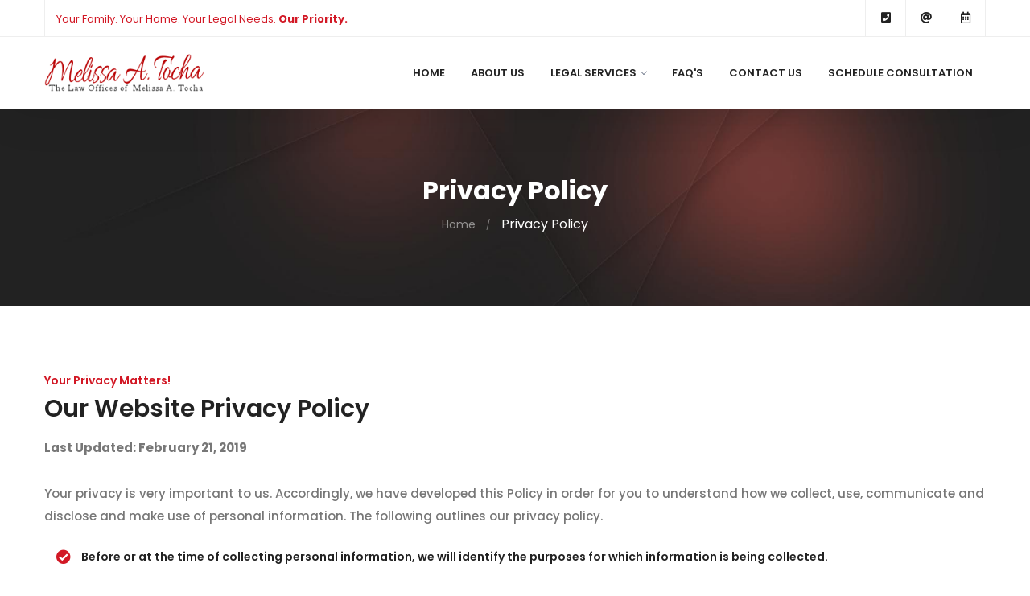

--- FILE ---
content_type: text/html; charset=UTF-8
request_url: https://www.tochalaw.com/privacy-policy
body_size: 4997
content:
<!DOCTYPE html>
<html lang="en-US">
<head>
	<meta charset="UTF-8">
	<meta name="viewport" content="width=device-width, initial-scale=1, maximum-scale=1">
    
	<title>Privacy Policy | The Law Office of Melissa A. Tocha</title>
    <meta name="description" content="Your privacy matters.  Review our Privacy Policy pertaining to data collection.">
    <link href="https://www.tochalaw.com/privacy-policy" rel="canonical">
    <meta property="og:title" content="Privacy Policy | The Law Office of Melissa A. Tocha">
    <meta property="og:description" content="Your privacy matters.  Review our Privacy Policy pertaining to data collection.">
    <meta property="og:image" content="https://www.tochalaw.com/og/index.jpg">
    <meta property="og:url" content="https://www.tochalaw.com/privacy-policy">
    <meta name="twitter:card" content="summary_large_image">
    <meta name="twitter:title" content="Privacy Policy | The Law Office of Melissa A. Tocha">
    <meta name="twitter:description" content="Your privacy matters.  Review our Privacy Policy pertaining to data collection."> 
    <meta name="twitter:image" content="https://www.tochalaw.com/og/index.jpg">

    <meta property="og:site_name" content="The Law Office of Melissa A. Tocha">
    <meta property="fb:app_id" content="966242223397117" />
    <meta property="og:type" content="business.business" />
    <meta property="business:contact_data:street_address" content="4476 Main Street; Suite 120" /> 
    <meta property="business:contact_data:locality" content="Amherst" /> 
    <meta property="business:contact_data:postal_code" content="14226" /> 
    <meta property="business:contact_data:country_name" content="US" /> 
    <meta property="place:location:latitude" content="42.816427" /> 
    <meta property="place:location:longitude" content="-78.7102869" /> 
    <meta http-equiv="content-language" content="en-us">
    <meta name="robots" content="index, follow" />
    <link rel="stylesheet" type="text/css" href="/css/bootstrap.min.css">
	<link rel="stylesheet" type="text/css" href="/css/themify-icons.css"> 
	<link rel="stylesheet" type="text/css" href="/css/icomoon.css">
	<link rel="stylesheet" type="text/css" href="/css/plugins.css">
	<link rel="stylesheet" href="/css/animate.css">	
    <link rel="stylesheet" href="/css/owl.carousel.css">
    <link rel="stylesheet" href="/css/rev-settings.css">
	<link rel="stylesheet" type="text/css" href="/css/styles-2.css" id="main_styles">
    <link rel="stylesheet" href="https://use.fontawesome.com/releases/v5.7.2/css/all.css" integrity="sha384-fnmOCqbTlWIlj8LyTjo7mOUStjsKC4pOpQbqyi7RrhN7udi9RwhKkMHpvLbHG9Sr" crossorigin="anonymous">
    <link rel="apple-touch-icon" sizes="120x120" href="/img/apple-touch-icon.png">
    <link rel="icon" type="image/png" sizes="32x32" href="/img/favicon-32x32.png">
    <link rel="icon" type="image/png" sizes="16x16" href="/img/favicon-16x16.png">
    <link rel="manifest" href="/img/site.webmanifest">
    <link rel="mask-icon" href="/img/safari-pinned-tab.svg" color="#5bbad5">
    <link rel="shortcut icon" href="/img/favicon.ico">
    <meta name="msapplication-TileColor" content="#202020">
    <meta name="msapplication-config" content="/img/browserconfig.xml">
    <meta name="theme-color" content="#ffffff">
<script type="application/ld+json">
{
  "@context": "http://schema.org",
  "@type": "LegalService",
  "name": "The Law Office of Melissa A. Tocha",
  "image": "https://www.tochalaw.com/img/social.jpg",
  "url": "https://www.tochalaw.com",
  "telephone": "716-204-2374",
  "priceRange": "$$$",
  "address": {
    "@type": "PostalAddress",
    "streetAddress": "4476 Main Street; Suite 120",
    "addressLocality": "Amherst",
    "addressRegion": "NY",
    "postalCode": "14226",
    "addressCountry": "US"
  },
  "geo": {
    "@type": "GeoCoordinates",
    "latitude": 42.816427,
    "longitude": -78.7102869
  },
  "openingHoursSpecification": [{
    "@type": "OpeningHoursSpecification",
    "dayOfWeek": [
      "Monday",
      "Tuesday",
      "Wednesday",
      "Thursday",
      "Friday"
    ],
    "opens": "09:00",
    "closes": "17:00"
  }],
  "sameAs": [
    "https://www.facebook.com/tochalaw/",
    "https://www.linkedin.com/in/tochalaw/",
    "https://www.lawyers.com/amherst/new-york/melissa-a-tocha-esq-42983590-f/"
  ]
}
</script> 
<!-- Global site tag (gtag.js) - Google Analytics -->
<script async src="https://www.googletagmanager.com/gtag/js?id=UA-48756609-1"></script>
<script>
  window.dataLayer = window.dataLayer || [];
  function gtag(){dataLayer.push(arguments);}
  gtag('js', new Date());

  gtag('config', 'UA-48756609-1');
</script>
</head>
<body>
<div id="top-bar" class="hidden-md-down">
    <div class="container">
        <div class="row">
            <div class="col-md-9 col-12">
                <ul class="top-bar-info">
                    <li>Your Family. Your Home. Your Legal Needs. <strong>Our Priority.</strong></li>
                </ul>
            </div>
            <div class="col-md-3 col-12">
                <ul class="social-icons hidden-sm">
                    <li><a href="tel:+17162042374" title="Call us at 716-204-2374" id="Click2Call"><i class="fas fa-phone-square"></i></a></li>
                    <li><a href="mailto:ctocha@tochalaw.com"><i class="fas fa-at"></i></a></li>
                    <li><a href="/consultation" title="Schedule a Consultation with The Law Office of Melissa A. Tocha" id="Click2Email"><i class="far fa-calendar-alt"></i></a></li>
                </ul>
            </div>
        </div>
    </div>
</div><header>
	<nav id="navigation4" class="container navigation">
		<div class="nav-header">
			<a class="nav-brand" href="/">
				<img src="/img/law-offices-of-melissa-a-tocha-logo.png" class="main-logo" alt="logo" id="main_logo">
			</a>
			<div class="nav-toggle"></div>
		</div>
		<div class="nav-menus-wrapper">
			<ul class="nav-menu align-to-right">
				<li><a href="/">Home</a></li>
                <li><a href="/about">About Us</a></li>
				<li><a href="/legal-services/">Legal Services</a>
					<ul class="nav-dropdown">
						<li><a href="/legal-services/real-estate-law">Real Estate Law</a></li>
						<li><a href="/legal-services/estate-planning">Estate Planning</a></li>
						<li><a href="/legal-services/justice-court-matters">Justice Court Matters</a></li>
                        <li><a href="/legal-services/business-formation">Business Formation</a></li>
                        <li><a href="/legal-services/debt-collection">Debt Collection</a></li>
                        <li><a href="/legal-services/metlife-legal-plan">MetLife Legal Plan</a></li>
					</ul>
				</li>
                <li><a href="/faq">FAQ's</a></li>
                <li><a href="/contact-us">Contact Us</a></li>
                <li><a href="/consultation">Schedule Consultation</a></li>
			</ul>
		</div>
	</nav></header>	

<div class="breadcrumb-section" data-jarallax data-speed="0.6">
    <div class="container text-center">
        <h2 class="white-color">Privacy Policy</h2>
        <ul>
            <li><a href="/">Home</a></li>
            <li>Privacy Policy</li>
        </ul>
    </div>
</div>

<div class="section-block">
    <div class="container">
        <div class="section-heading">
            <small>Your Privacy Matters!</small>
            <h1 class="semi-bold font-size-30">Our Website Privacy Policy</h1>
            <p><strong>Last Updated: February 21, 2019</strong></p>
            <div class="text-content">
                <p class="mt-15">Your privacy is very important to us. Accordingly, we have developed this Policy in order for you to understand how we collect, use, communicate and disclose and make use of personal information. The following outlines our privacy policy. </p>
                
                <div class="primary-list mt-25">
                    <ul style="padding-left: 15px;"> 
                        <li class="margin-15px-bottom"><i class="fas fa-check-circle"></i>&nbsp;Before or at the time of collecting personal information, we will identify the purposes for which information is being collected.</li> 
                        <li class="margin-15px-bottom"><i class="fas fa-check-circle"></i>&nbsp;We will collect and use of personal information solely with the objective of fulfilling those purposes specified by us and for other compatible purposes, unless we obtain the consent of the individual concerned or as required by law.</li> 
                        <li class="margin-15px-bottom"><i class="fas fa-check-circle"></i>&nbsp;We will only retain personal information as long as necessary for the fulfillment of those purposes.</li> 
                        <li class="margin-15px-bottom"><i class="fas fa-check-circle"></i>&nbsp;We will collect personal information by lawful and fair means and, where appropriate, with the knowledge or consent of the individual concerned.</li> 
                        <li class="margin-15px-bottom"><i class="fas fa-check-circle"></i>&nbsp;Personal data should be relevant to the purposes for which it is to be used, and, to the extent necessary for those purposes, should be accurate, complete, and up-to-date.</li> 
                        <li class="margin-15px-bottom"><i class="fas fa-check-circle"></i>&nbsp;We will protect personal information by reasonable security safeguards against loss or theft, as well as unauthorized access, disclosure, copying, use or modification.</li> 
                        <li class="margin-15px-bottom"><i class="fas fa-check-circle"></i>&nbsp;We will make readily available to customers information about our policies and practices relating to the management of personal information.</li> 
                    </ul>
                </div>

                <p class="mt-15">We are committed to conducting our business in accordance with these principles in order to ensure that the confidentiality of personal information is protected and maintained. </p>
            </div>
        </div>
    </div>
</div>



<footer>
    <div class="footer-1">
        <div class="container">
            <div class="row">
                <div class="col-md-3 col-sm-6 col-12">
                    <h2>Contact Us</h2>
                    <p class="mt-10"><strong>The Law Office of Melissa A. Tocha</strong>
                        <br>4476 Main Street
                        <br>Suite 120
                        <br>Amherst, NY 14226
                    </p>
                    <p class="mt-10 footer-nav">
                        Phone: <a href="tel:+17162042374" title="Call us at 716-204-2374" id="Click2Call">716.204.2374</a>
                        <br>Fax: 716.634.4847
                        <br>Email: <a href="mailto:ctocha@tochalaw.com" id="Click2Email">ctocha@tochalaw.com</a>
                    </p>
                    <ul class="social-links-footer footer-nav">
                        <li><a href="https://www.facebook.com/tochalaw/" target="_blank" title="The Law Office of Melissa A. Tocha on Facebook"><i class="fab fa-facebook"></i></a></li>
                        <li><a href="https://www.linkedin.com/in/tochalaw/"><i class="fab fa-linkedin" target="_blank" title="The Law Office of Melissa A. Tocha on Facebook"></i></a></li>
                        <li><a href="https://www.lawyers.com/amherst/new-york/melissa-a-tocha-esq-42983590-f/" target="_blank"><i class="fas fa-gavel" target="_blank" title="The Law Office of Melissa A. Tocha on Lawyers.com"></i></a></li>
                    </ul>
                </div>
                <div class="col-md-5 col-sm-6 col-12 hidden-xs">
                    <h2>Helpful Links</h2>
                    <div class="row mt-10">
                        <div class="col-md-5 col-sm-12">
                            <ul class="footer-nav">
                                <li><a href="/legal-services/real-estate-law" title="Legal representation for real estate closings for buyers, sellers and lenders">Real Estate Closings</a></li>
                                <li><a href="/legal-services/real-estate-law" title="Legal representation for lenders in the closing process">Lender Representation</a></li>
                                <li><a href="/legal-services/real-estate-law" title="Legal representation for title insurance">Title Insurance</a></li>
                                <li><a href="/legal-services/real-estate-law" title="Legal representation for lender foreclosure">Foreclosure for Lenders</a></li>
                                <li><a href="/legal-services/real-estate-law" title="Legal representation for residential leases">Residential Leases</a></li>
                                <li><a href="/legal-services/real-estate-law" title="Legal representation for commercial leases">Commercial Leases</a></li>
                                <li><a href="/legal-services/real-estate-law" title="Legal representation in eviction matters">Evictions</a></li>
                            </ul>
                        </div>
                        <div class="col-md-7 col-sm-12">
                            <ul class="footer-nav">
                                <li><a href="/legal-services/estate-planning" title="Legal assistance with estate planning">Estate Planning</a></li>
                                <li><a href="/legal-services/estate-planning" title="Legal services for establishing Wills and Trusts">Wills and Trusts</a></li>
                                <li><a href="/legal-services/estate-planning" title="Legal services for Living Wills">Living Wills</a></li>
                                <li><a href="/legal-services/estate-planning" title="Legal services for establishing Powers of Attorey">Powers of Attorney</a></li>
                                <li><a href="/legal-services/business-formation" title="Legal services for business formation, DBAs, LLCs and Incorporations">Business Formation</a></li>
                                <li><a href="/legal-services/justice-court-matters" title="Legal services for justice court matters">Justice Court Matters</a></li>
                                <li><a href="/legal-services/debt-collection" title="Legal services for Debt Collection">Debt Collection</a></li>
                            </ul>
                        </div>
                    </div>
                </div>
                <div class="col-md-4 col-sm-6 col-12">
                    <h2>Notice</h2>
                    <p class="mt-10">This website is designed for general information only.</p>
                    <p class="mt-10">The information contained on this site should not be constituted to be formal legal advice, nor shall this website be construed to be formal legal advice, nor the formation of a attorney/client relationship.</p>
                    <p class="mt-10 footer-nav"><a href="/privacy-policy" title="Our Privacy Policy">Privacy Policy</a>&nbsp;&nbsp;|&nbsp;&nbsp;<a href="/cyber-security-policy-and-procedure" title="Our Policies for Cyber Security">Cyber Security Policy</a></p>
                </div>
            </div>
            <div class="footer-1-bar footer-nav">
                <p>©<script>document.write(new Date().getFullYear())</script> <a href="/" title="Website for The Law Office of Melissa A. Tocha">The Law Office of Melissa A. Tocha</a></p>
            </div>
        </div>
    </div>
</footer><a href="#" class="scroll-to-top"><i class="fas fa-chevron-up"></i></a>	

<script src="/js/jquery.min.js"></script>
<script src="/js/plugins.js"></script>	
<script src="/js/navigation.js"></script>
<script src="/js/navigation.fixed.js"></script>
<script src="/js/main.js"></script> 
</body>
</html>

--- FILE ---
content_type: text/css
request_url: https://www.tochalaw.com/css/styles-2.css
body_size: 20380
content:
/*
	Project Name : Lumire - Business & Consulting Multi-Purpose Template
	Author Company : SpecThemes
	Project Date: 27 Jan, 2019
	Template Developer: vsafaryan50@gmail.com
*/

/*
==============================================
TABLE OF CONTENT
==============================================

0. Imports
1. Sections 
2. Headings 
3. Preloader  
4. Header
5. Fonts
6. Scroll To Top 
7. Helper Classes  
	a) Text-content
	b) Image-properties
	c) Buttons
	d) Lists
	e) Color Control
	f) Video Box
	g) Pagination
	h) Overlays & Opacity
	i) Forms
8. Breadcrumb
9. Modals
10. Tabs
11. Progress Bars
12. Pie Charts
13. Countups
14. Countdowns
15. Accordions
16. Owl Carousel
17. Animations
18. Services
19. Features
20. Testmonials
21. Clients
22. Callback
23. Contact Forms
24. Action Boxes
25. Overlay Effect
26. Pricing
27. Team
28. Chart JS
29. Timeline
30. Contact
31. Search Results
32. Sidebar
33. Vertical Nav
34. Modals
35. Maintenance
36. Error Pages
37. Shop
38. Shop Single
39. Shop Cart
40. Portfolio
41. Portfolio Single
42. Blog Grid
43  Blog List
44. Revolution Slider
45. Footer

==============================================
[END] TABLE OF CONTENT
==============================================
*/


/*-----------------------------------------
0. Imports
-------------------------------------------*/
/*Navigation Menu*/
@import url("navigation.css");

/*Default Styles*/
@import url("default.css");

/*Fonts*/
@import url("https://fonts.googleapis.com/css?family=Poppins:100,200,300,400,500,600,700,800,900");
@import url('https://fonts.googleapis.com/css?family=Playfair+Display:400,400i,700,700i,900,900i');
@import url('https://fonts.googleapis.com/css?family=Montserrat:100,200,300,400,500,600,700,800,900');

/*-----------------------------------------
1. Sections
-------------------------------------------*/
.section-block{
	position: relative;
	background-color: #fff;
	padding: 80px 0px 80px 0px;
	overflow: hidden;
}	
@media (max-width: 767px) {
	.section-block{
		padding: 60px 0px 60px 0px;
	}
}

.section-block-grey{
	position: relative;
	padding: 80px 0px 80px 0px;
	background-color: #fafafa;
}
@media (max-width: 767px) {
	.section-block-grey{
		padding: 60px 0px 60px 0px;
	}
}

.section-block-greyer{
	position: relative;
	padding: 80px 0px 80px 0px;
	background-color: #f5f5f5;
}
@media (max-width: 767px) {
	.section-block-greyer{
		padding: 60px 0px 60px 0px;
	}
}

.section-block-dark{
	position: relative;
	padding: 80px 0px 80px 0px;
	background-color: #222;
}
@media (max-width: 767px) {
	.section-block-dark{
		padding: 60px 0px 60px 0px;
	}
}

.section-block-parallax{
	position: relative;
	background-size: cover;
	background-attachment: fixed;
	background-position: 50% 50%;
	padding: 90px 0px 90px 0px;    
}	
@media (max-width: 767px) {
	.section-block-parallax{
		padding: 60px 0px 60px 0px;
	}
}

.section-block-bg{
	position: relative;
	background-size: cover;
	background-repeat: no-repeat;
	background-position: 50% 50%;
	padding: 80px 0px 80px 0px;    
}	
@media (max-width: 767px) {
	.section-block-bg{
		padding: 60px 0px 60px 0px;
	}
}

.section-lg{
	padding: 100px 0px 100px 0px;
}
.section-md{
	padding: 90px 0px 90px 0px;
}
.section-sm{
	padding: 60px 0px 60px 0px;
}
.section-xs{
	padding: 45px 0px 45px 0px;
}

.jarallax {
    position: relative;
}

.jarallax > .jarallax-img {
    position: absolute;
    object-fit: cover;
    top: 0;
    left: 0;
    width: 100%;
    height: 100%;
    z-index: -1;
}

.video-section{
	position: relative;
}

.video-content{
	position: relative;
	padding: 90px 0px 90px 0px;	
}

.full-screen{
	position: relative;
	background-position: center;
	width: 100%;
	height: 100%;
	background-size: cover;
}

.block-primary-bg{
	position: relative;
	background: #d21825;
}

.block-dark-bg{
	position: relative;
	background: #222;
}

.block-dark-bg-transparent{
	position: relative;
	background: rgba(0, 0, 0, .6);
}

.block-white-bg{
	position: relative;
	background: #fff;
}

.primary-bg{
	background-color: #d21825 !important;
}

.grey-bg{
	background-color: #fafafa !important;
}

.light-grey-bg{
	background: #f7f9fb !important;
}

.dark-bg{
	background-color: #222 !important;
}

.dots-bg:before{
	overflow: hidden;
	position: absolute;
	content: '';
	left: 35px;
	top: 80px;
	width: 484px;
	height: 316px;
	display: inline-block;
	background-image: url("../img/content/bgs/bg4.png");
}

.dots-bg-2:before{
    overflow: hidden;
    position: absolute;
    content: '';
    left: 35px;
    top: 80px;
    width: 484px;
    height: 150px;
    display: inline-block;
    background-image: url("../img/content/bgs/bg4.png");
}

/*-----------------------------------------
2. Headings
-------------------------------------------*/
.section-heading{
	position: relative;
	margin-bottom: 10px;
}

.section-heading h2 strong,
.section-heading h3 strong, 
.section-heading h4 strong, 
.section-heading h5 strong, 
.section-heading h6 strong{
	font-weight: 700;
}

.section-heading h2 i,
.section-heading h3 i, 
.section-heading h4 i, 
.section-heading h5 i, 
.section-heading h6 i{
	font-style: italic;
}

.section-heading h2{
	position: relative;
	font-size: 40px;
	font-weight: 600;
	color: #222;
	line-height: 130%;
	margin-bottom: 10px;
	margin-top: 5px;
}
@media (max-width: 767px) {
	.section-heading h2{
		font-size: 30px;
	}
}

.section-heading h3{
	position: relative;
	font-size: 37px;
	font-weight: 400;
	color: #222;
	line-height: 130%;
	margin-bottom: 10px;
	margin-top: 5px;
}
@media (max-width: 767px) {
	.section-heading h3{
		font-size: 30px;
	}
}

.section-heading h4{
	position: relative;
	font-size: 30px;
	font-weight: 400;
	color: #222;
	line-height: 130%;
	margin-bottom: 10px;
	margin-top: 5px;
}
@media (max-width: 767px) {
	.section-heading h4{
		font-size: 30px;
	}
}

.section-heading h5{
	position: relative;
	font-size: 24px;
	font-weight: 400;
	color: #222;
	line-height: 130%;
	margin-bottom: 10px;
	margin-top: 5px;
}
@media screen and (max-width: 767px) {
	.section-heading h5{
		font-size: 23px;
	}	
}
.section-heading h6{
	position: relative;
	font-size: 21px;
	font-weight: 600;
	color: #222;
	line-height: 130%;
	margin-bottom: 10px;
	margin-top: 5px;
}
.section-heading p{
	font-size: 15px;
	font-weight: 400;
	color: #777;
	line-height: 1.8;
	padding-top: 15px;
	margin-bottom: 0px;
}

.section-heading small{
	display: inline-block;
	font-size: 14px;
	font-weight: 600;
	color: #d21825;
	padding-bottom: 5px;
}

.large-heading{
	position: relative;
	margin-bottom: 15px;
}

.large-heading h2{
	position: relative;
	font-size: 45px;
	font-weight: 700;
	color: #222;
	line-height: 1.4;
	margin-bottom: 15px;
}
@media (max-width: 767px) {
	.large-heading h2{
		font-size: 30px;
	}
}

.large-heading h3{
	position: relative;
	font-size: 39px;
	font-weight: 700;
	color: #222;
	line-height: 140%;
	margin-bottom: 15px;
}

.large-heading h4{
	position: relative;
	font-size: 36px;
	font-weight: 600;
	color: #222;
	line-height: 140%;
	margin-bottom: 15px;
}

.large-heading h5{
	position: relative;
	font-size: 32px;
	font-weight: 700;
	color: #222;
	line-height: 130%;
	margin-bottom: 15px;
}

.large-heading small{
	font-size: 14px;
	font-weight: 700;
	color: #d21825;
	line-height: 250%;
	text-transform: uppercase;
	padding-bottom: 5px;
}

.section-heading-line{
	content: '';
	display: block;
	width: 100px;
	border-radius: 10px;
	height: 6px;
	background: #d21825;
	margin: auto;
	margin-top: 20px;
	margin-bottom: 10px;
}

.section-heading-line-white{
	content: '';
	display: block;
	width: 100px;
	border-radius: 10px;
	height: 6px;
	background: #fff;
	margin: auto;
	margin-top: 20px;
	margin-bottom: 10px;
}

.text-left .section-heading-line{
	content: '';
	display: inline-block;
	width: 100px;
	border-radius: 10px;
	height: 6px;
	background: #d21825;
	margin-top: 10px;
	margin-bottom: 0px;
}

.text-right .section-heading-line{
	text-align: right;
	content: '';
	display: inline-block;
	width: 100px;
	border-radius: 10px;
	height: 6px;
	background: #d21825;
	margin-top: 10px;
	margin-bottom: 0px;
}

.line-thin{
	height: 4px !important;
}

.line-extra-thin{
	height: 3px !important;
}

.line-wide{
	width: 130px !important;
}


/*-----------------------------------------
3. Preloader
-------------------------------------------*/
#preloader {
	position: fixed;
	left: 0;
	top: 0;
	z-index: 99999;
	width: 100%;
	height: 100%;
	overflow: visible;
	background: #fff;
	display: flex;
	align-items: center;
}
.loader {
	display: table-cell;
	vertical-align: middle;
	position: relative;
	width: 200px;
	height: 200px;
}

.loader-icon {
	width: 100px;
	height: 100px;
	border: 2px solid #d21825;
	border-right-color: transparent;
	border-radius: 50%;
	position: relative;
	animation: loader-rotate 1s linear infinite;
	margin: 0 auto;
}
@keyframes loader-rotate {
	0% {
		transform: rotate(0);
	}
	100% {
		transform: rotate(360deg);
	}
}
.lds-ellipsis {
	display: inline-block;
	position: relative;
	width: 64px;
	height: 64px;
	margin: auto;
}
.lds-ellipsis div {
	position: absolute;
	top: 27px;
	width: 11px;
	height: 11px;
	border-radius: 50%;
	background: #d21825;
	animation-timing-function: cubic-bezier(0, 1, 1, 0);
}
.lds-ellipsis div:nth-child(1) {
	left: 6px;
	animation: lds-ellipsis1 0.6s infinite;
}
.lds-ellipsis div:nth-child(2) {
	left: 6px;
	animation: lds-ellipsis2 0.6s infinite;
}
.lds-ellipsis div:nth-child(3) {
	left: 26px;
	animation: lds-ellipsis2 0.6s infinite;
}
.lds-ellipsis div:nth-child(4) {
	left: 45px;
	animation: lds-ellipsis3 0.6s infinite;
}
@keyframes lds-ellipsis1 {
	0% {
		transform: scale(0);
	}
	100% {
		transform: scale(1);
	}
}
@keyframes lds-ellipsis3 {
	0% {
		transform: scale(1);
	}
	100% {
		transform: scale(0);
	}
}
@keyframes lds-ellipsis2 {
	0% {
		transform: translate(0, 0);
	}
	100% {
		transform: translate(19px, 0);
	}
}




/*-----------------------------------------
4. Header
-------------------------------------------*/
.main-logo{
    width: 200px;
}

#top-bar{
    position: relative;
    z-index: 99999;
    background: #fff;
    border-bottom: 1px solid #eee;
}

.top-bar-info {
    padding: 0px;
}

.top-bar-info li{
    font-size: 13px;
    font-weight: 400;
    color: #d21825;
    border-left: 1px solid #eee;
    list-style-type: none;
    float: left;
    margin: 0px;
    padding: 13.5px 14px 12.5px 14px;
}

.top-bar-info li i{
    font-size: 15px;
    color: #222;
    padding-right: 8px;
}

.social-icons{
    padding: 0px;
    float: right;
    margin: 0px;
}

.social-icons li{
    font-size: 14px;
    list-style-type: none;
    float: left;
    width: 50px;
    text-align: center;
    border-left: 1px solid #eee;
    margin: 0px;
    padding: 12px;
}

.social-icons li:last-child{
    border-right: 1px solid #eee;
}

.social-icons li a{
    color: #222;
    -webkit-transition-duration: .3s;
    transition-duration: .3s;
}

.social-icons a:hover{
    color: #d21825;
}

/*-------- Navigation Menu --------*/
.nav-menu > li:hover > a,
.nav-menu > li.active > a,
.nav-menu > li.focus > a {
	color: #d21825;
}

.nav-menu > li:hover > a .submenu-indicator-chevron,
.nav-menu > .active > a .submenu-indicator-chevron,
.nav-menu > .focus > a .submenu-indicator-chevron {
	border-color: transparent #d21825 #d21825 transparent;
}

.nav-search-button:hover .nav-search-icon {
	color: #d21825;
}

.nav-button {
	height: auto !important;
	margin: 18px 15px 0;
	padding: 8px 14px;
	display: inline-block;
	color: #fff;
	font-size: 14px;
	text-align: center;
	text-decoration: none;
	border-radius: 4px;
	background-color: #d21825;
	-webkit-transition: opacity 0.3s;
	transition: opacity 0.3s;
}

.megamenu-list > li > a:hover {
	color: #d21825;
}

@media (min-width: 991px) {
	#nav-transparent .nav-menu > li:hover > a,
	#nav-transparent .nav-menu > li.active > a,
	#nav-transparent .nav-menu > li.focus > a {
		color: #d21825;
	}

	#nav-transparent .nav-menu > li:hover > a .submenu-indicator-chevron,
	#nav-transparent .nav-menu > .active > a .submenu-indicator-chevron,
	#nav-transparent .nav-menu > .focus > a .submenu-indicator-chevron {
		border-color: transparent #d21825 #d21825 transparent;
	}

	#nav-transparent .nav-dropdown > li:hover > a .submenu-indicator-chevron,
	#nav-transparent .nav-dropdown > .focus > a .submenu-indicator-chevron {
		border-color: transparent #d21825 #d21825 transparent;
	}

	#nav-transparent .nav-white-bg .nav-menu > li:hover > a{
		color: #d21825;
	}
}

.nav-dropdown > li:hover > a,
.nav-dropdown > li.focus > a {
	color: #d21825;
}


.nav-dropdown > li:hover > a .submenu-indicator-chevron,
.nav-dropdown > .focus > a .submenu-indicator-chevron {
	border-color: transparent #d21825 #d21825 transparent;
}

/*-----------------------------------------
5. Fonts
-------------------------------------------*/
/*------- Font weights -------*/
.extra-light{font-weight: 100 !important;}
.lighter{font-weight: 300 !important;}
.light{font-weight: 400 !important;}
.regular{font-weight: 500 !important;}
.semi-bold{font-weight: 600 !important;}
.bold{font-weight: 700 !important;}
.extra-bold{ font-weight: 800 !important; }
.italic {
    font-style: italic;
}

/*------- Font Sizes -------*/
.font-size-20{ font-size: 20px !important;}
.font-size-25{ font-size: 25px !important;}
.font-size-30{ font-size: 30px !important;}
.font-size-32{ font-size: 32px !important;}
@media (max-width: 767px) {
	.font-size-32{
		font-size: 30px !important;
	}
}
.font-size-35{ font-size: 35px !important;}
@media (max-width: 767px) {
	.font-size-35{
		font-size: 30px !important;
	}
}
.font-size-40{ font-size: 40px !important;}
@media (max-width: 767px) {
	.font-size-40{
		font-size: 30px !important;
	}
}
.font-size-45{ font-size: 45px !important;}
@media (max-width: 767px) {
	.font-size-45{
		font-size: 30px !important;
	}
}


/*-----------------------------------------
6. Scroll To Top
-------------------------------------------*/
.scroll-to-top{
	font-size: 11px;  
	padding: 12px 6px; 
	text-align:center; 
	color: #fff;
	text-decoration: none;
	position:fixed;
	bottom:80px;
	right: 10px;
	display:none;
	border-radius: 50%;
	background: #111;
	width: 40px;
	height: 40px;  
	z-index: 9999;
	outline: none;
	-webkit-transition: all 0.3s ease;
	-moz-transition: all 0.3s ease;
	-o-transition: all 0.3s ease;   
}
.scroll-to-top i{
	color: #fff;
}

.scroll-to-top:hover{
	color: #fff;
	background: #2d2d2d;
}
 .scroll-to-top:hover i{
	color: #fff;
}
.scroll-to-top:visited{
	color: #fff;
	text-decoration:none;
}



/*-----------------------------------------
7. Helper Classes
-------------------------------------------*/
a:hover{color: #d21825;}
/*--------------------
a) Text-content
----------------------*/
.text-content-small{
	position: relative;
}

.text-content-small p{
	font-size: 13px !important;
	font-weight: 600;
	color: #999;
	line-height: 190%;	
	margin-bottom: 15px;
}

.text-content{
	position: relative;
}

.text-content p{
	font-size: 15px;
	font-weight: 500;
	color: #777;
	line-height: 190%;	
	margin-bottom: 15px;
}

.text-content-big{
	position: relative;
}

.text-content-big p{
	font-size: 16px;
	font-weight: 400;
	color: #777;
	line-height: 1.9;
	margin-bottom: 15px;
}

.small-text{
	color: #222;
	font-size: 13px;
	font-weight: 600;
}

.icon-holder-md i {
    font-size: 55px;
    color: #d21825;
}

/*--------------------
b) Image-properties
----------------------*/
/*--- Frames ---*/
.semi-rounded{
	border-radius: 3px !important;
}

.rounded-border{
	border-radius: 5px !important;
}

.extra-rounded-border{
	border-radius: 10px !important;
}

.extra-rounded{
    border-radius: 50px !important;
}

.circled-border{
	border-radius: 50% !important;
}

.no-rounded{
	border-radius: 0px !important;
}


/*--- Shadows ---*/
.shadow-black{
  -webkit-box-shadow: 0 20px 40px rgba(0,0,0,0.35);
  box-shadow: 0 20px 40px rgba(0,0,0,0.35);	
}
@media (max-width: 767px) {
	.shadow-black{
		margin-bottom: 15px;
	}
}

.shadow-primary{
	box-shadow: 0 20px 30px rgba(0,0,0,.2);
}
@media (max-width: 767px) {
	.shadow-primary{
		margin-bottom: 15px;
	}
}

.shadow-light{
  -webkit-box-shadow: 0 20px 40px rgba(0,0,0,0.06);
  box-shadow: 0 20px 40px rgba(0,0,0,0.06);
}
@media (max-width: 767px) {
	.shadow-light{
		margin-bottom: 15px;
	}
}

.shadow-extra-light{
  -webkit-box-shadow: 0 20px 40px rgba(0,0,0,0.05);
  box-shadow: 0 20px 40px rgba(0,0,0,0.05);	
}
@media (max-width: 767px) {
	.shadow-extra-light{
		margin-bottom: 15px;
	}
}

/*--- Extra Effects ---*/
.black-white{
	filter: grayscale(100%);
}

.solid-border{
	border: 1px solid #eee;
}

.border-top{
	border-top: 1px solid #eee !important;
}

.border-bottom{
	border-bottom: 1px solid #eee !important;
}

.border-left{
	border-left: 1px solid #eee !important;
}

.border-right{
	border-right: 1px solid #eee !important;
}

.full-width{
	width: 100%;
}

.full-height{
	height: 100% !important;
}

.min-350{
	min-height: 350px;
}

.h-49 {
	height: 49px;
}


/*--------------------
c) Buttons
----------------------*/
.button-text{
	display: inline-block;
	position: relative;
	font-size: 16px;
	color: #d21825;
	font-weight: 500;
	background: transparent;
	border-radius: 5px;
	padding: 15px;
	-webkit-transition: all 0.3s ease;
	-moz-transition: all 0.3s ease;
	-o-transition: all 0.3s ease;
}

.button-text:hover{
	color: #222
}

.button-primary{
	display: inline-block;
	position: relative;
	font-size: 16px;
	color: #fff;
	font-weight: 500;
	background: #d21825;
	border-radius: 5px;
	padding: 15px;
	-webkit-transition: all 0.3s ease;
	-moz-transition: all 0.3s ease;
	-o-transition: all 0.3s ease;
}
.button-primary:hover{
	background: #222;
	color: #fff;
}

.button-dark{
    display: inline-block;
    position: relative;
    font-size: 16px;
    color: #fff;
    font-weight: 500;
    background: #222;
    border-radius: 5px;
    padding: 15px;
    -webkit-transition: all 0.3s ease;
    -moz-transition: all 0.3s ease;
    -o-transition: all 0.3s ease;
}
.button-dark:hover{
    background: #d21825;
    color: #fff;
}


.button-dark-bordered{
    display: inline-block;
    position: relative;
    font-size: 16px;
    color: #222;
    border: 2px solid #222;
    font-weight: 500;
    background: transparent;
    border-radius: 5px;
    padding: 15px;
    -webkit-transition: all 0.3s ease;
    -moz-transition: all 0.3s ease;
    -o-transition: all 0.3s ease;
}
.button-dark-bordered:hover{
    background: #222;
    color: #fff;
}

.button-grey{
    display: inline-block;
    position: relative;
    font-size: 16px;
    color: #222;
    font-weight: 600;
    background: #eee;
    border-radius: 5px;
    padding: 15px;
    -webkit-transition: all 0.3s ease;
    -moz-transition: all 0.3s ease;
    -o-transition: all 0.3s ease;
}
.button-grey:hover{
    background: #222;
    color: #fff;
}

.button-gradient{
	display: inline-block;
	position: relative;
	font-size: 16px;
	color: #fff;
	font-weight: 500;
	background-image: linear-gradient(to right, #d21825 0%, #afcdff 100%);
	border-radius: 5px;
	padding: 15px;
	-webkit-transition: all 0.3s ease;
	-moz-transition: all 0.3s ease;
	-o-transition: all 0.3s ease;
}
.button-gradient:hover{
	color: #fff;
	box-shadow: 0 20px 30px rgba(0,0,0,.05);
	transform: translateY(-5px);
}

.button-white{
	display: inline-block;
	position: relative;
	font-size: 16px;
	color: #222;
	font-weight: 500;
	border: 2px solid #fff;
	background: #fff;
	border-radius: 5px;
	padding: 15px;
	-webkit-transition: all 0.3s ease;
	-moz-transition: all 0.3s ease;
	-o-transition: all 0.3s ease;
}
.button-white:hover{
	background: transparent;
	color: #fff;
}

.button-white-bordered{
	display: inline-block;
	position: relative;
	font-size: 16px;
	color: #fff;
	font-weight: 500;
	border: 2px solid #fff;
	background: transparent;
	border-radius: 5px;
	padding: 15px;
	-webkit-transition: all 0.3s ease;
	-moz-transition: all 0.3s ease;
	-o-transition: all 0.3s ease;
}
.button-white-bordered:hover{
	background: #fff;
    border: 2px solid #fff !important;
	color: #222 !important;
}

.button-grey-bordered{
	display: inline-block;
	position: relative;
	font-size: 16px;
	color: #222;
	font-weight: 600;
	border: 2px solid #eee;
	background: transparent;
	border-radius: 5px;
	padding: 15px;
	-webkit-transition: all 0.3s ease;
	-moz-transition: all 0.3s ease;
	-o-transition: all 0.3s ease;
}
.button-grey-bordered:hover{
	background: #d21825;
	border-color: #d21825;
	color: #fff;
}


.button-primary-bordered{
	display: inline-block;
	position: relative;
	font-size: 16px;
	color: #d21825;
	font-weight: 600;
	border: 2px solid #d21825;
	background: transparent;
	border-radius: 5px;
	padding: 15px;
	-webkit-transition: all 0.3s ease;
	-moz-transition: all 0.3s ease;
	-o-transition: all 0.3s ease;
}
.button-primary-bordered:hover{
	background: #d21825;
	border-color: #d21825;
	color: #fff;
}

.button-simple{
	display: inline-block;
	color: #222;
	font-size: 14px;
	font-weight: 600;
	padding-left: 0px !important;
	padding-right: 0px !important;
}

.button-simple i{
	color: #222;
	font-size: 12px;
	margin-left: 5px;
	-webkit-transition: all 0.3s ease;
	-moz-transition: all 0.3s ease;
	-o-transition: all 0.3s ease;
}

.button-simple:hover i{
	color: #d21825;
	margin-left: 10px;
}

.button-simple-primary{
	display: inline-block;
	color: #d21825;
	font-size: 15px;
	font-weight: 500;
}

.button-simple-primary i{
	color: #d21825;
	font-size: 12px;
	margin-left: 5px;
	-webkit-transition: all 0.3s ease;
	-moz-transition: all 0.3s ease;
	-o-transition: all 0.3s ease;
}

.button-simple-primary:hover{
	color: #222;
}

.button-simple-primary:hover i{
	color: #222;
	margin-left: 10px;
}

.button-tag {
	display: inline-block;
	background: #eee;
	font-size: 12px;
	font-weight: 500;
	padding: 9px 15px;
	margin: 4px;
}

.button-tag:hover {
	background: #222;
	color: #fff;
}

.button-xs{
	font-size: 12px;
	padding: 9px 18px;
}

.button-sm{
	font-size: 12px;
	padding: 12px 20px;
}

.button-md{
	font-size: 13px;
	font-weight: 600;
	padding: 15px 27px;
}

.button-lg{
	font-size: 16px;
	font-weight: 500;
	padding: 18px 28px;
}

.buttons-group [class^="button-"] {
    margin: 3px 2px;
}


/*--------------------
d) Lists
----------------------*/
.primary-list{
	padding-left: 0px;
}
.primary-list li{
    list-style-type: none;
    color: #222;
    font-size: 14px;
    font-weight: 600;
    margin-top: 15px;  
}
.primary-list li i{
    color: #d21825;
	font-size: 18px;
    padding-right: 10px;
	transform: translateY(2px);
}

.grey-list{
	padding-left: 0px;
}
.grey-list li{
	list-style-type: none;
	color: #999;
	font-size: 14px;
	font-weight: 500;
	margin-top: 15px;
}
.grey-list li i{
	color: #d21825;
	font-size: 18px;
	padding-right: 10px;
	transform: translateY(2px);
}

.dark-list{
	padding-left: 0px;
}
.dark-list li{
    list-style-type: none;
    color: #222;
    font-size: 14px;
    font-weight: 600;
    margin-top: 10px;  
}
.dark-list li i{
    color: #222;
    padding-right: 15px;
}


.white-list{
	padding-left: 0px;
}
.white-list li{
    list-style-type: none;
    color: #fff;
    font-size: 14px;
    font-weight: 600;
    margin-top: 15px;  
}
.white-list li i{
    color: #d21825;
    padding-right: 15px;
}

/*--------------------
e) Color Control
----------------------*/
.dark-color,
.dark-color h1, 
.dark-color h2, 
.dark-color h3, 
.dark-color h4, 
.dark-color h5, 
.dark-color h6, 
.dark-color p, 
.dark-color i, 
.dark-color strong, 
.dark-color span{
	color: #222 !important;
}
.grey-color, 
.grey-color h1, 
.grey-color h2, 
.grey-color h3, 
.grey-color h4, 
.grey-color h5, 
.grey-color h6, 
.grey-color p, 
.grey-color i, 
.grey-color strong, 
.grey-color span{
	color: #999 !important;
}
.white-color, 
.white-color h1, 
.white-color h2, 
.white-color h3, 
.white-color h4, 
.white-color h5, 
.white-color h6, 
.white-color p, 
.white-color i, 
.white-color strong, 
.white-color span{
	color: #fff !important;
}
.primary-color,
.primary-color h1,
.primary-color h2,
.primary-color h3,
.primary-color h4,
.primary-color h5,
.primary-color h6,
.primary-color p,
.primary-color i,
.primary-color strong,
.primary-color span{
	color: #d21825 !important;
}



/*--------------------
f) Video Box
----------------------*/
.video-video-box{
	position: relative;
	display: block;
	width: 100%;
	height: auto;	
}
.video-video-box img{
	width: 100%;
}
.video-video-box-overlay{
	position: absolute;
	top: 0;
	bottom: 0;
	left: 0;
	right: 0;
	height: 100%;
	width: 100%;
	opacity: 1;
	transition: .5s ease;
}

.video-video-box-button{
	position: absolute;
	overflow: hidden;
	top: 50%;
	left: 50%;
	transform: translate(-50%, -50%);
	-ms-transform: translate(-50%, -50%);
}

.video-video-box-button button{
	color: #222;
	font-size: 25px;
	background: rgba(255, 255, 255, 1);
	width: 100px;
	height: 100px;
	border-radius: 50%;
	padding-top: 5px;
	padding-left: 12px;
	margin: 30px;
	-webkit-transition-duration: .3s;
	transition-duration: .3s;	
}

.video-video-box-button button:hover{
	color: #222;
	background: rgba(255, 255, 255, .7);
}
@media (max-width: 991px) {
	.video-video-box-button button{
		color: #222;
		font-size: 15px;
		background: rgba(255, 255, 255, .7);
		width: 60px;
		height: 60px;
		border-radius: 50%;
		padding-top: 1px;
		padding-left: 9px;
		-webkit-transition-duration: .3s;
		transition-duration: .3s;	
	}	
}



/*--- Small Size ---*/
.video-video-box-button-sm{
	position: absolute;
	overflow: hidden;
	top: 50%;
	left: 50%;
	transform: translate(-50%, -50%);
	-ms-transform: translate(-50%, -50%);
}

.video-video-box-button-sm button{
	color: #222;
	font-size: 20px;
	background: rgba(255, 255, 255, 1);
	width: 80px;
	height: 80px;
	border-radius: 50%;
	padding-top: 2.5px;
	padding-left: 8.5px;
	margin: 30px;
	-webkit-transition-duration: .3s;
	transition-duration: .3s;	
}

.video-video-box-button-sm button:hover{
	color: #222;
	background: rgba(255, 255, 255, .7);
}
@media (max-width: 991px) {
	.video-video-box-button-sm button{
		color: #222;
		font-size: 15px;
		background: rgba(255, 255, 255, .7);
		width: 60px;
		height: 60px;
		border-radius: 50%;
		padding-top: 1px;
		padding-left: 9px;
		-webkit-transition-duration: .3s;
		transition-duration: .3s;	
	}	
}



/*--- Extra Small Size ---*/
.video-video-box-button-xs{
	position: absolute;
	overflow: hidden;
	top: 50%;
	left: 50%;
	transform: translate(-50%, -50%);
	-ms-transform: translate(-50%, -50%);
}

.video-video-box-button-xs button{
	color: #222;
	font-size: 15px;
	background: rgba(255, 255, 255, 1);
	width: 70px;
	height: 70px;
	border-radius: 50%;
	padding-top: 2.5px;
	padding-left: 8.5px;
	margin: 30px;
	-webkit-transition-duration: .3s;
	transition-duration: .3s;	
}

.video-video-box-button-xs button:hover{
	color: #222;
	background: rgba(255, 255, 255, .7);
}
@media (max-width: 991px) {
	.video-video-box-button-xs button{
		color: #222;
		font-size: 15px;
		background: rgba(255, 255, 255, .7);
		width: 60px;
		height: 60px;
		border-radius: 50%;
		padding-top: 1px;
		padding-left: 9px;
		-webkit-transition-duration: .3s;
		transition-duration: .3s;	
	}	
}



/*--- Video Buttons ---*/
.video-button button{
	position: relative;
	color: #fff;
	font-size: 25px;
	background: transparent;
	border: 2px solid #fff;
	width: 100px;
	height: 100px;
	border-radius: 50%;
	padding: 0;
	display: flex;
	justify-content: center;
	align-items: center;
	margin: auto;
	-webkit-transition-duration: .3s;
	transition-duration: .3s;
}
.video-button button:hover{
	color: #222;
	background: #fff;
}
.video-button h4{
	color: #fff;
	font-weight: 400;
	margin-top: 15px;
}


/*--- Small Size ---*/
.video-button-sm button{
	position: relative;
	color: #fff;
	font-size: 20px;
	background: transparent;
	border: 2px solid #fff;
	width: 80px;
	height: 80px;
	border-radius: 50%;
	padding-top: 5px;
	padding-left: 12px;
	-webkit-transition-duration: .3s;
	transition-duration: .3s;		
}
.video-button-sm button:hover{
	color: #222;
	background: #fff;
}

.video-button-sm h4{
	color: #fff;
	font-weight: 400;
	margin-top: 10px;
}



/*--- Extra Small Size ---*/
.video-button-xs button{
	position: relative;
	color: #222;
	font-size: 15px;
	background: rgba(255, 255, 255, 1);
	width: 70px;
	height: 70px;
	border-radius: 50%;
	padding-top: 2px;
	padding-left: 10px;
	-webkit-transition-duration: .3s;
	transition-duration: .3s;		
}
.video-button-xs button:hover{
	color: #222;
	background: rgba(255, 255, 255, .7);
}
.video-button-xs h4{
	color: #fff;
	font-weight: 400;
	margin-top: 10px;
}

/*--------------------
g) Pagination
----------------------*/
.pagination {
	position: relative;
	display: block;
	text-align: center;
}

.pagination a {
	display: inline-block;
	color: #222;
	font-size: 14px;
	font-weight: 500;
	text-align: center;
	border-radius: 3px;
	width: 30px;
	height: 30px;
	padding-top: 5px;
}

.pagination a:hover {
	background: #eee;
}

.pagination a.active {
	background: #d21825;
	color: #fff;
}

/*--------------------
h) Overlays
----------------------*/
.background-shape {
	position: absolute;
	background: rgba(0, 52, 86, 0.03);
	height: 100%;
	width: 100%;
	content: '';
	top: 0;
	left: 50%;
	transform: skewX(33deg);
	transform-origin: left bottom;
}

.background-shape:before, .background-shape:after {
	position: absolute;
	background: rgba(255, 255, 255, 0.03);
	height: 100%;
	width: 100%;
	content: '';
	top: 0;
}

.background-shape:before {
	left: 280px;
}

.background-shape:after {
	left: 560px;
}

.background-shape.bs-right {
	left: 90%;
}

.background-shape.bs-right.bs-bototm{
	left: 54%;
	transform: rotate(54deg);
}

.background-shape {
	background: rgba(0, 0, 0, 0.02);
}

.background-shape:before, .background-shape:after {
	background: rgba(0, 0, 0, 0.02);
}

.background-shape-2 {
    background-image: url('../img/content/bgs/bg5.png');
    background-position: left;
}

.background-shape-3{
    position: relative;
    overflow: hidden;
}

.background-shape-3:before {
    left: 50%;
    margin-left: -125px;
    height: 800px;
    background: linear-gradient(to bottom, rgba(0, 0, 0, 0) 0%, rgba(0, 0, 0, 0.03) 40%, rgba(0, 0, 0, 0.03) 100%);
    transform: rotate(-60deg);
    transform-origin: bottom right;
}

.background-shape-3:before, .background-shape-3:after {
    position: absolute;
    bottom: 0;
    content: '';
    width: 300px;
}

.background-shape-3:after {
    right: 50%;
    margin-right: -125px;
    height: 3600px;
    background: linear-gradient(to top, rgba(0, 0, 0, 0) 0%, rgba(0, 0, 0, 0.03) 10%, rgba(0, 0, 0, 0.03) 100%);
    transform: rotate(60deg);
    transform-origin: bottom right;
}

.banner-rounded-bg {
    position: absolute;
    right: 50%;
    top: -750px;
    width: 120%;
    height: 1350px;
    z-index: 0;
    border-radius: 0 0 250px 0;
    transform: rotate(-8deg) skew(10deg);
    transform-origin: top right;
    padding: 0 120px 110px 0;
    overflow: hidden;

}

.banner-shade-1, .banner-shade-2, .banner-shade-3 {
    display: block;
    height: 100%;
    width: 100%;
}

.banner-shade-1 {
    border-radius: 0 0 160px 0;
    background-image: linear-gradient(to top left, #999 0%, rgba(0, 0, 0, 0) 30%, rgba(0, 0, 0, 0) 100%);
    opacity: .15;
    padding: 0 100px 90px 0;
}

.banner-shade-2 {
    border-radius: 0 0 110px 0;
    background-image: linear-gradient(to top left, #888 0%, rgba(0, 0, 0, 0) 25%, rgba(0, 0, 0, 0) 100%);
    padding: 0 90px 80px 0;
}

.banner-shade-3 {
    border-radius: 0 0 80px 0;
    background-image: linear-gradient(to top left, #777 0%, rgba(0, 0, 0, 0) 20%, rgba(0, 0, 0, 0) 100%);
}

@media only screen and (max-width: 991px) {
    .banner-rounded-bg {
        right: 0;
        top: -550px;
        border-radius: 0 0 0 0;
        transform: rotate(0) skew(0);
        padding: 0 180px 210px 0; }
    .banner-shade-1 {
        transform: rotate(-8deg) skew(10deg);
    }
    .theme-lavendar .dropdown-toggle::after {
        right: 40px;
    }
    .theme-lavendar .navbar-btns {
        margin: 0 0 30px 0;
    }
}

@media only screen and (max-width: 575px) {
    .banner-rounded-bg {
        top: -700px;
    }
}

/*--------------------
i) Forms
----------------------*/
/*--- Primary Form ---*/
.primary-form{
	position: relative;
}

.primary-form label{
	font-size: 14px;
	color: #222;
	font-weight: 600;
    display: inline-block;
    margin-bottom: 10px;
}

.primary-form input, .primary-form textarea, .primary-form select{
    display: block;
    border-radius: 0px;
	border: none;
    border-bottom: 1px solid #e8e8e8;
    outline: 0;
    background: transparent;
    font-size: 14px;
    font-weight: 400;
    width: 100%;
    margin-bottom: 17px;
    padding: 13px 3px;
    -webkit-transition: all 0.3s ease;
    -moz-transition: all 0.3s ease;
    -o-transition: all 0.3s ease;
}

.primary-form input:focus, .primary-form textarea:focus, .primary-form select:focus{
	border-color: #ccc;
}

.primary-form select{
	color: #757575;
}

.primary-form textarea{
	min-height: 100px;
}

.primary-form button{
	margin-top: 0px;
}

/*--- Primary Form Style 2 ---*/
.primary-form-2{
	position: relative;
    z-index: 999;
}

.primary-form-2 label{
	font-size: 14px;
	color: #222;
	font-weight: 600;
	display: inline-block;
	margin-bottom: 10px;
}

.primary-form-2 input, .primary-form-2 textarea, .primary-form-2 select{
	display: block;
	border-radius: 0px;
	border: none;
	border-radius: 5px;
	border: 1px solid #eee;
	outline: 0;
	background: #fff;
	font-size: 13px;
	font-weight: 500;
	width: 100%;
	margin-bottom: 25px;
	padding: 15px;
	-webkit-transition: all 0.3s ease;
	-moz-transition: all 0.3s ease;
	-o-transition: all 0.3s ease;
}

.primary-form-2 input:focus, .primary-form-2 textarea:focus, .primary-form-2 select:focus{
	border-color: #e8e8e8;
}

.primary-form-2 select{
	color: #757575;
}

.primary-form-2 textarea{
	min-height: 120px;
}

.primary-form-2 button{
	margin-top: 0px;
}

/*--- Primary Form Style 3 ---*/
.primary-form-3{
    position: relative;
}

.primary-form-3 label{
    font-size: 14px;
    color: #222;
    font-weight: 600;
    display: inline-block;
    margin-bottom: 10px;
}

.primary-form-3 input, .primary-form-3 textarea, .primary-form-3 select{
    display: block;
    border-radius: 0px;
    border: none;
    border-radius: 5px;
    outline: 0;
    background: #f7f7f7;
    font-size: 13px;
    font-weight: 500;
    width: 100%;
    margin-bottom: 25px;
    padding: 15px;
    -webkit-transition: all 0.3s ease;
    -moz-transition: all 0.3s ease;
    -o-transition: all 0.3s ease;
}

.primary-form-3 input:focus, .primary-form-3 textarea:focus, .primary-form-3 select:focus{
    border-color: #e8e8e8;
}

.primary-form-3 select{
    color: #757575;
}

.primary-form-3 textarea{
    min-height: 120px;
}

.primary-form-3 button{
    margin-top: 0px;
}


/*--- Primary Form Style 4 ---*/
.primary-form-4 {
    position: relative;
}

.primary-form-4 label{
    font-size: 14px;
    color: #222;
    font-weight: 600;
    display: inline-block;
    margin-bottom: 10px;
}

.primary-form-4 input, .primary-form-4 textarea, .primary-form-4 select{
    display: block;
    border-radius: 0px;
    border: none;
    border-radius: 5px;
    outline: 0;
    background: rgba(0, 0, 0, .1);
    font-size: 13px;
    font-weight: 500;
    width: 100%;
    margin-bottom: 25px;
    padding: 15px;
    -webkit-transition: all 0.3s ease;
    -moz-transition: all 0.3s ease;
    -o-transition: all 0.3s ease;
}

.primary-form-4 input:focus, .primary-form-4 textarea:focus, .primary-form-4 select:focus{
    border-color: #e8e8e8;
}

.primary-form-4 select{
    color: #757575;
}

.primary-form-4 textarea{
    min-height: 120px;
}

.primary-form-4 button{
    margin-top: 0px;
}


/*--- Checkbox Styles ---*/
.checkbox{
	display: inline-block;
	margin-right: 15px;
}
.checkbox input[type="checkbox"] {
    display: none;
}

.checkbox label {
	position: relative;
	color: #999;
	font-weight: 500;
	font-size: 14px;
	line-height: 1.8;
	display: inline-block;
	padding-left: 45px;
	user-select: none;
}

.checkbox label::before,
.checkbox label::after {
    position: absolute;
    content: "";
    display: inline-block;
    -webkit-transition: all 0.3s ease;
    -moz-transition: all 0.3s ease;
    -o-transition: all 0.3s ease;    
}

/*Outer box of the fake checkbox*/
.checkbox label::before{
    height: 27px;
    width: 27px;
    border: 1px solid;
    border-radius: 5px;
    left: 0px;
    top: 3px;
    color: #ccc;
}

/*Checkmark of the fake checkbox*/
.checkbox label::after {
    height: 7px;
    width: 13px;
    border-left: 2px solid;
    border-bottom: 2px solid;
    transform: rotate(-45deg);
    left: 7px;
    top: 11px;
}

/*Hide the checkmark by default*/
.checkbox input[type="checkbox"] + label::after {
    content: none;
}

/*Unhide on the checked state*/
.checkbox input[type="checkbox"]:checked + label::after {
    content: "";
    color: #fff;
}

/*Adding focus styles on the outer-box of the fake checkbox*/
.checkbox input[type="checkbox"]:focus + label::before {
    outline: none;
}

.checkbox input[type="checkbox"]:checked + label::before {
    background-color: #d21825;
    color: #d21825;
}


/*--- Radio Styles ---*/
.radio {
	display: none !important;
}

.radio-custom {
	width: 30px;
	height: 30px;
	border: 1px solid #ccc;
	border-radius: 3px;
	margin-left: 25px;
	margin-right: 5px;
	position: relative;
}

.radio-custom, .radio-label {
	display: inline-block;
	vertical-align: middle;
	margin-top: 10px;
}

@media (max-width: 767px) {
	.radio-label {
		display: block;
	}
	.radio-custom {
		text-align: center;
		margin: 0px 15px;
	}
}

.radio:checked + .radio-custom::before {
	content: "";
	display: block;
	position: absolute;
	top: 7px;
	right: 7px;
	bottom: 7px;
	left: 7px;
	background: #d21825;
	border-radius: 2px;
}

.radio-custom, .radio:checked + .radio-custom::before {
	border-radius: 50%;
}

.radio-label{
    font-weight: 600;
    font-size: 13px;
}


/*-----------------------------------------
8. Breadcrumbs
-------------------------------------------*/
.breadcrumb-section{
    position: relative;
	background-image: url('../img/header-background.jpg');
    background-position: center;
    background-repeat: no-repeat;
    background-size: cover;
    padding: 80px 0px 80px 0px;
}

.breadcrumb-section h1 {
    position: relative;
    color: #fff;
    font-size: 40px;
}

.breadcrumb-section ul {
    position: relative;
    padding: 0;
    margin: 0;
}

.breadcrumb-section ul li {
    display: inline-block;
    margin: 10px 5px;
    color: #ffffff
}

.breadcrumb-section ul li:after {
    content: " / ";
    font-size: 12px;
    font-weight: 300;
    color: #fff;
    opacity: 0.5;
    padding-left: 10px;
}

.breadcrumb-section ul li:last-child:after {
    content: none;
}

.breadcrumb-section ul li a {
    color: #fff;
    font-size: 14px;
    opacity: 0.5;
}

.breadcrumb-section ul li a:hover {
    opacity: 1;
}

/*-----------------------------------------
9. Modals
-------------------------------------------*/
.izimodal{
	overflow: hidden;
}

.iziModal-content{
	width: 100%;
}

.modal-inside{
	position: relative;
	width: 100%;
}

.close-modal{
    opacity: 1;
    width: 20px;
    height: 20px;
    text-align: center;
    border-radius: 100%;
    position: absolute;
    top: 5px;
    right: 12px;
    color: #aaa;
    z-index: 20;
    line-height: 40px;
    font-weight: 100;
    font-size: 17px;
}

.close-modal i{
    color: #aaa;
    line-height: 40px;
    font-weight: 100;
    font-size: 17px;
	-webkit-transition-duration: .3s;
	transition-duration: .3s;    
}

.close-modal:hover i{
    color: #222;
}


/*-----------------------------------------
10. Tabs
-------------------------------------------*/

/*-----------
 Default Tabs
-------------*/
.default-tabs .tabs{
	position: relative;
}

.default-tabs .tabs .tab-menu li {
	background: #fff;
	display: inline-block;
	text-align: center;
}

.default-tabs .tabs .tab-menu li a {
	color: #111;
	display: block;
	font-size: 14px;
	font-weight: 600;
	padding: 18px 24px;
	text-decoration: none;
}

.default-tabs .tabs .tab-menu li a i{
	color: #d21825;
	display: inline-block;
	font-size: 15px;
	margin-right: 10px; 
	text-decoration: none;
}


.default-tabs .tabs .tab-menu li:hover a, .default-tabs .tabs .tabs li:hover i {
	color: #d21825;
}

.default-tabs .tab-menu .active-tab a, .default-tabs .active-tab a i {
	color: #d21825 !important;
}


.default-tabs .tab-menu{
	margin-bottom: 4px;
}

@media screen and (max-width: 1200px) {
	.default-tabs .tabs .tab-menu li {
		background: #fff;
		display: inline-block;
		text-align: center;
		width: auto;
	}	
	.default-tabs .tabs .tab-menu li a {
		color: #111;
		display: block;
		font-size: 15px;
		font-weight: 500;
		padding: 18px 24px;
		text-decoration: none;
	}	
}

@media screen and (max-width:767px) {
	.default-tabs .tabs .tab-menu li {
		display: block;
		width: 100%;
		text-align: center;
		margin-bottom: 4px;
	}
	.default-tabs .tab-menu .tabs li a{
		display: block;
		padding: 18px 14px;
	}
	.default-tabs .tab-menu .tabs li i {
		font-size: 25px;	
	}	
}

.tab-body{
	display: block;
	position: relative;
	background: #fff;
	border-radius: 5px;
	margin-top: 4px;
}

.tab-body h2{
	font-size: 30px;
	color: #222;
	font-weight: 300;
	margin-bottom: 10px;
}

.tab-body h3{
	font-size: 25px;
	color: #222;
	font-weight: 500;
	margin-bottom: 10px;
}

.tab-body h4{
	font-size: 20px;
	color: #222;
	font-weight: 500;
	margin-bottom: 10px;
}

.tab-body h5{
	font-size: 15px;
	color: #111;
	font-weight: 500;
	margin-bottom: 10px;
}

.tab-body-dark{
	display: block;
	position: relative;
	padding: 25px;
	background: rgba(0, 0, 0, .7);
	border-radius: 5px;
}

.tab-body-dark h2{
	font-size: 30px;
	color: #fff;
	font-weight: 300;
	margin-bottom: 10px;
}

.tab-body-dark h3{
	font-size: 25px;
	color: #fff;
	font-weight: 500;
	margin-bottom: 10px;
}

.tab-body-dark h4{
	font-size: 20px;
	color: #fff;
	font-weight: 500;
	margin-bottom: 10px;
}

.tab-body-dark h5{
	font-size: 15px;
	color: #fff;
	font-weight: 500;
	margin-bottom: 10px;
}

.tab-body-transparent{
	display: block;
	position: relative;
	background: transparent;
	border-radius: 5px;
}


/*-----------
 Medium Icon Tabs
-------------*/
.medium-icon-tabs .tabs{
	position: relative;
}

.medium-icon-tabs .tabs .tab-menu {
    display: table;
    border-collapse: collapse;
    width: 100%;
	margin-bottom: 5px;
}

.medium-icon-tabs .tabs .tab-menu li {
	display: table-cell;
}


.medium-icon-tabs .tabs .tab-menu li:last-child{
	margin-right: 0px;
}

.medium-icon-tabs .tabs .tab-menu li a {
	background: transparent;
	color: #fff;
	display: block;
	font-size: 15px;
	font-weight: 600;
	border-radius: 5px;
	padding: 18px 24px;
	text-decoration: none;
}

.medium-icon-tabs .tabs .tab-menu li a i{
	color: #fff;
	display: block;
	font-size: 40px;
	margin-bottom: 10px; 
	text-decoration: none;
}

.medium-icon-tabs .tabs .tab-menu li:hover a, .medium-icon-tabs .tabs .tabs li:hover i {
	background: rgba(0, 0, 0, .5);
	color: #fff;
}

.medium-icon-tabs .tab-menu .active-tab a, .medium-icon-tabs .active-tab a i {
	color: #fff !important;
}

.medium-icon-tabs .tab-menu .active-tab a{
	background: #d21825 !important;
	color: #fff;
}

.medium-icon-tabs .tab-menu .active-tab a i{
	color: #fff !important;
}

@media screen and (max-width: 1200px) {
	.medium-icon-tabs .tabs .tab-menu li {
		background: transparent;
		display: inline-block;
		text-align: center;
		width: auto;
	}	
	.medium-icon-tabs .tabs .tab-menu li a {
		color: #fff;
		display: block;
		font-size: 15px;
		font-weight: 500;
		padding: 18px 24px;
		text-decoration: none;
	}	
}

@media screen and (max-width:767px) {
	.medium-icon-tabs .tabs .tab-menu li {
		display: block;
		width: 100%;
		text-align: center;
		margin-bottom: 4px;
	}
	.medium-icon-tabs .tab-menu .tabs li a{
		display: block;
	}
	.medium-icon-tabs .tab-menu .tabs li i {
		font-size: 25px;	
	}	
}



/*--- Light Color ---*/
.medium-icon-tabs-light .tabs{
	position: relative;
}

.medium-icon-tabs-light .tabs .tab-menu {
    display: table;
    border-collapse: collapse;
    width: 100%;
    border-radius: 5px;
    overflow: hidden;
	margin-bottom: 5px;
	-webkit-box-shadow: 0 2px 10px rgba(0, 0, 0, 0.075);
    -moz-box-shadow: 0 2px 10px rgba(0, 0, 0, 0.075);
    box-shadow: 0 2px 10px rgba(0, 0, 0, 0.075);	
}

.medium-icon-tabs-light .tabs .tab-menu li {
	display: table-cell;
}

.medium-icon-tabs-light .tabs .tab-menu li:last-child{
	margin-right: 0px;
}

.medium-icon-tabs-light .tabs .tab-menu li a {
	background: transparent;
	color: #222;
	display: block;
	font-size: 15px;
	font-weight: 600;
	padding: 18px 24px;
	text-decoration: none;
}

.medium-icon-tabs-light .tabs .tab-menu li a i{
	color: #222;
	display: block;
	font-size: 40px;
	margin-bottom: 10px; 
	text-decoration: none;
	-webkit-transition-duration: .3s;
	transition-duration: .3s;  	
}

.medium-icon-tabs-light .tabs .tab-menu li a:hover{
	color: #d21825;
}
.medium-icon-tabs-light .tabs .tab-menu li a:hover i{
	color: #d21825;
}

.medium-icon-tabs-light .tab-menu .active-tab a, .medium-icon-tabs .active-tab a i {
	color: #d21825 !important;
}

.medium-icon-tabs-light .active-tab a i {
	color: #d21825 !important;
}

.medium-icon-tabs-light .tab-menu .active-tab a{
	background: #fff !important;
	color: #d21825;
}



@media screen and (max-width: 1200px) {
	.medium-icon-tabs-light .tabs .tab-menu li {
		background: transparent;
		display: inline-block;
		text-align: center;
		width: auto;
	}	
	.medium-icon-tabs-light .tabs .tab-menu li a {
		color: #222;
		display: block;
		font-size: 15px;
		font-weight: 500;
		padding: 18px 24px;
		text-decoration: none;
	}	
}

@media screen and (max-width:767px) {
	.medium-icon-tabs-light .tabs .tab-menu li {
		display: block;
		width: 100%;
		text-align: center;
		margin-bottom: 4px;
	}
	.medium-icon-tabs-light .tab-menu .tabs li a{
		display: block;
	}
	.medium-icon-tabs-light .tab-menu .tabs li i {
		font-size: 25px;	
	}	
}




/*-----------
 Big Icon Tabs
-------------*/
.big-icon-tabs .tabs{
	position: relative;
}

.big-icon-tabs .tabs .tab-menu li {
	display: inline-block;
	text-align: center;
	margin-right: 5px;
}
.big-icon-tabs .tabs .tab-menu li:last-child{
	margin-right: 0px;
}

.big-icon-tabs .tabs .tab-menu li a {
	background: #ececec;
	color: #111;
	display: block;
	font-size: 15px;
	font-weight: 500;
	padding: 18px 24px;
	text-decoration: none;
	border-top: 2px solid #ececec;
}

.big-icon-tabs .tabs .tab-menu li a i{
	color: #d21825;
	display: block;
	font-size: 40px;
	margin-bottom: 10px; 
	text-decoration: none;
}

.big-icon-tabs .tabs .tab-menu li:hover a, .big-icon-tabs .tabs .tabs li:hover i {
	color: #d21825;
}

.big-icon-tabs .tab-menu .active-tab a, .big-icon-tabs .active-tab a i {
	border-color: #d21825 !important;
}

.big-icon-tabs .tab-menu .active-tab a{
	background: #f7f7f7 !important;
}


@media screen and (max-width: 1200px) {
	.big-icon-tabs .tabs .tab-menu li {
		background: #f7f7f7;
		display: inline-block;
		text-align: center;
		width: auto;
	}	
	.big-icon-tabs .tabs .tab-menu li a {
		color: #111;
		display: block;
		font-size: 15px;
		font-weight: 500;
		padding: 18px 24px;
		text-decoration: none;
	}	
}

@media screen and (max-width:767px) {
	.big-icon-tabs .tabs .tab-menu li {
		display: block;
		width: 100%;
		text-align: center;
		margin-bottom: 4px;
	}
	.big-icon-tabs .tab-menu .tabs li a{
		display: block;
	}
	.big-icon-tabs .tab-menu .tabs li i {
		font-size: 25px;	
	}	
}





/*-----------------------------------------
11. Progress Bars
-------------------------------------------*/
.progress-bar-title{
	position: relative;
	margin-bottom: 8px;
	margin-top: 28px;
}

.progress-bar-title h5{
	display: inline-block;
	width: 50%;
	float: left;
	font-size: 13px;
	color: #222;
}

.progress-bar-title h6{
	text-align: right;
	display: inline-block;
	width: 50%;
	float: left;
	font-size: 13px;
	color: #222;
}

.progress-bar-primary{
	background: #d21825;
}

.progress-bar-dark{
	background: #222;
}

.progress-bar-white{
	background: #fff;
}

.progress-bar-gradient{
    background: transparent;
    background-image: linear-gradient(to right, rgba(210, 24, 37, 1), rgba(210, 24, 37, .4));
}


/*--- Progress Bar Sizes ---*/
.progress-bar-xs{
	position: relative;
	height: 5px;
}

.progress-bar-sm{
	position: relative;
	height: 8px;
}

.progress-bar-md{
	position: relative;
	height: 10px;
}

.progress-bar-lg{
	position: relative;
	height: 14px;
    border-radius: 30px;
}


/*-----------------------------------------
12. Pie Charts
-------------------------------------------*/
.pie-chart{
    text-align: center;
	margin: 20px 0px;
}

.pie-chart .chart { 
	position: relative; 
	display: block; 
	width: 120px; 
	text-align: center; 
	border-radius: 50%;  
	margin: auto;
}

.pie-chart-md .chart { 
	width: 170px;
    max-width: 100%;
}

.pie-chart-sm .chart { 
	width: 130px; 
}

.pie-chart .chart canvas { 
	position: absolute; 
	top: 0; 
	left: 0; 
}

.pie-chart .chart-percent { 
	margin: 0 0 15px 0
}

.pie-chart .percent { 
	font-size: 17px;
	font-weight: 600;
	display: inline-block; 
	z-index: 2;
}

.pie-chart-md .percent { 
	font-size: 18px;
	font-weight: 600;
	display: inline-block; 
	z-index: 2;
}

.percent:after { 
	content: '%'; 
}

.pie-chart h4{
	font-size: 14px;
	font-weight: 600;	
	text-align: center;
	margin-top: 15px;
}

.pie-chart-md h4{
	font-size: 18px;
	font-weight: 600;	
	text-align: center;
	margin-top: 17px;
}

.pie-chart h5{
	color: #999;
	font-size: 12px;
	font-weight: 500;	
	text-align: center;
	margin-top: 15px;
}

.pie-chart-md h5{
	color: #999;
	font-size: 13px;
	font-weight: 500;	
	text-align: center;
	margin-top: 7px;
}

.pie-chart-sm h5 {
     margin-top: 7px;
 }

.pie-chart-sm h4 {
    margin-top: 18px;
}

/*-----------------------------------------
13. Countups
-------------------------------------------*/
/*--- Styles 1 ---*/
.countup-box{
	display: block;
	position: relative;
}
.countup-box h4{
	font-size: 50px;
	font-weight: 600;
	z-index: 2;
}
.countup-box h4:after{
	content: '+';
	display: inline-block;
	margin-left: 5px;
}
.countup-box h5{
	font-size: 17px;
	font-weight: 600;
	color: #d21825;
	z-index: 2;
}

.countup-box i{
	position: absolute;
	top: 0;
	left: 0;
	z-index: 1;
	font-size: 90px;
	color: #eee;
	transform: rotate(30deg);
	margin: auto;
}

@media (max-width: 575px) {
    .countup-box {
        margin-top: 20px;
    }
	.countup-box i{
		display: inline-block;
		position: absolute;
		top: 0;
		left: 20%;
		z-index: 1;
		font-size: 90px;
		color: #eee;
		transform: rotate(30deg);
		margin: auto;
	}

}

/*--- Styles 2 ---*/
.countup-box-2{
	position: relative;
}

.countup-box-2 h3{
	display: inline-block;
	color: #d21825;
	font-size: 60px;
	font-weight: 300;
	line-height: 1;
}

.countup-box-2 span{
	color: #d21825;
	font-size: 45px;
	font-weight: 400;
	line-height: 1;
}

@media (max-width: 575px) {
	.countup-box-2{
		margin: 25px 0px;
	}
	.countup-box-2 h3{
		font-size: 50px;
	}
	.countup-box-2 span{
		font-size: 35px;
	}
}

.countup-box-2 h4{
	color: #222;
	font-size: 16px;
	font-weight: 600;
	border-bottom: 1px solid #eee;
	margin-top: 10px;
	padding-bottom: 20px;
}

.countup-box-2 p{
	color: #979797;
	font-size: 15px;
	font-weight: 500;
	margin-top: 15px;
}


/*-----------------------------------------
14. Countdowns
-------------------------------------------*/

/*--- Styles 1 ---*/
.countdown-1{
	position: relative;
	text-align: center;
}

.countdown-1 h6{
	font-size: 17px;
	color: #222;
	text-align: center;
	margin-top: 5px;
}

.countdown-1 .countdown-box{
	font-size: 60px;
	font-weight: 700;
	color: #222;
	margin: 15px 0px;
}

@media (max-width: 767px) {
	.countdown-1 .countdown-box{
		font-size: 30px;
	}
}

/*Small Size*/
.countdown-1-sm{
	position: relative;
	text-align: center;
}

.countdown-1-sm h6{
	font-size: 14px;
	color: #222;
	text-align: center;
	margin-top: 5px;
}

.countdown-1-sm .countdown-box{
	font-size: 45px;
	font-weight: 700;
	color: #222;
	margin: 15px 0px;
}

@media (max-width: 767px) {
	.countdown-1-sm .countdown-box{
		font-size: 30px;
	}
}


/*--- Styles 1 White ---*/
.countdown-1-white{
	position: relative;
	text-align: left;
}

.countdown-1-white h6{
	font-size: 16px;
	color: #fff;
	opacity: .6;
	text-align: left;
}

.countdown-1-white .countdown-box{
	font-size: 45px;
	font-weight: 700;
	color: #fff;
	margin: 15px 0px;
}

@media (max-width: 767px) {
	.countdown-1-white .countdown-box{
		font-size: 30px;
	}
}

/*-----------------------------------------
15. Accordions
-------------------------------------------*/
.card-header-primary {
	padding: 22px 5px;
	margin-bottom: 0;
	background-color: transparent !important;
	border-bottom: 0px;
}

.card{
	border: none;
}

.card-primary {
	position: relative;
	display: -webkit-box;
	display: -ms-flexbox;
	display: flex;
	-webkit-box-orient: vertical;
	-webkit-box-direction: normal;
	-ms-flex-direction: column;
	flex-direction: column;
	min-width: 0;
	word-wrap: break-word;
	background-color: transparent !important;
	background-clip: border-box;
	border-bottom: 1px solid #eee;
	border-radius: 0px;
}

.card-primary a{
	display: block;
	font-size: 15px;
	font-weight: 500;
	color: #d21825;
}

.card-primary a:hover{
	color: #d21825;
}

.card-primary .collapsed:focus:hover{
	color: #d21825;
}

.card-primary a:after{
	display: inline-block;
	float: right;
	font-family: 'themify';
	content: "\e622";
	font-size: 16px;
	font-weight: 700;
}

.card-primary .collapsed:after{
	display: inline-block;
	float: right;
	font-family: 'themify';
	content: "\e61a";
	font-size: 12px;
	font-weight: 700;
}

.card-primary .collapsed{
	color: #222;
}

.card-primary .collapsed:focus{
	color: #222;
}

.card-body-primary{
	padding: 5px 5px 20px 5px;
}

.card-body-primary p{
	font-size: 14px;
	font-weight: 400;
	color: #999;
	line-height: 1.8;
}


/*-----------------------------------------
16. Owl Carousel Dots
-------------------------------------------*/
.custom-dot {
  display: inline-block;
  z-index: 1;
  margin-top: 20px;
}
.custom-dot span {
  width: 9px;
  height: 9px;
  margin: 5px 7px;
  background: #cecece;
  cursor: pointer;
  display: block;
  border: 0px solid #fff;
  -webkit-backface-visibility: visible;
  border-radius: 30px;  
  -webkit-transition-duration: .3s;
  transition-duration: .3s;      
}
.custom-dot span:hover {
    background: #aaa;
    -webkit-backface-visibility: visible;
    border-radius: 30px;
}
.custom-dot.active span{
  width: 9px;
  height: 9px;
  background: #d21825;
  -webkit-transition-duration: .3s;
  transition-duration: .3s;    
}

.owl-nav i{
    color: #555;
	font-size: 16px;
}
.owl-prev, owl-next {
    width: 55px;
    height: 55px;
	background: #fff !important;
	border: 2px solid #fff;
	border-radius: 50% !important;
	box-shadow: 0 20px 30px rgba(0,0,0,.05);
    position: absolute;
    top: calc(50% - 40px);
	left: -70px;
    display: block !important;
	padding-top: 15px !important;   
	-webkit-transition-duration: .3s;
	transition-duration: .3s;  
	transition: opacity .3s ease-in-out;	 
}

.owl-next {
    width: 55px;
    height: 55px;
	background: #fff !important;
	border: 2px solid #fff;
	border-radius: 50% !important;
	box-shadow: 0 20px 30px rgba(0,0,0,.05);
    position: absolute;
    top: calc(50% - 40px);
    right: -70px;
    display: block !important;
    padding-top: 15px !important;
	-webkit-transition-duration: .3s;
	transition-duration: .3s;
	transition: opacity .3s ease-in-out;
}
 
.owl-prev:hover{
	opacity: .7;
}

.owl-next:hover{
	opacity: .7;
}

.customizable-carousel .owl-prev {
    left: 0 !important;
    padding-top: 19.5px !important;
}

.customizable-carousel .owl-next {
    right: 0 !important;
    padding-top: 19.5px !important;
}

.customizable-carousel .owl-prev, .customizable-carousel .owl-next {
    background: transparent !important;
    box-shadow: none !important;
    border: none;
}

.customizable-carousel .owl-prev i, .customizable-carousel .owl-next i {
    color: #fff;
    font-size: 30px;
}

/*-----------------------------------------
17. Animations
-------------------------------------------*/
/*--- Style 1 ---*/
.pulsebox-1{
	background: rgba(255, 255, 255, .1);
	border-radius: 50%;
	border-radius: 50%;
	cursor: pointer;
	animation: pulse_two 1s infinite;	
}
@-webkit-keyframes pulse_two {
  0% {
    -webkit-box-shadow: 0 0 0 0 rgba(255, 255, 255, 1);
  }
  70% {
      -webkit-box-shadow: 0 0 0 30px rgba(255, 255, 255, 1);
  }
  100% {
      -webkit-box-shadow: 0 0 0 0 rgba(255, 255, 255, 1);
  }
}
@keyframes pulse_two {
  0% {
    -moz-box-shadow: 0 0 0 0 rgba(255, 255, 255, .7);
    box-shadow: 0 0 0 0 rgba(255, 255, 255, .7);
  }
  70% {
      -moz-box-shadow: 0 0 0 30px rgba(255,255,255, 0);
      box-shadow: 0 0 0 30px rgba(255,255,255, 0);
  }
  100% {
      -moz-box-shadow: 0 0 0 0 rgba(255,255,255, 0);
      box-shadow: 0 0 0 0 rgba(255,255,255, 0);
  }
}


/*--- Style 2 ---*/
.pulsebox-2{
	background: rgba(255, 255, 255, .1);
	border-radius: 50%;
	border-radius: 50%;
	cursor: pointer;
	animation: pulse_two 1.5s infinite;	
}

/*--- Style 3 ---*/
.pulsebox-3{
	background: rgba(255, 255, 255, .1);
	border-radius: 50%;
	border-radius: 50%;
	cursor: pointer;
	animation: pulse_two 2s infinite;	
}


/*-----------------------------------------
18. Services
-------------------------------------------*/
/*----- Style 1 -----*/
.service-box{
	position: relative;
	display: block;
	background: #fff;
	box-shadow: 0 20px 30px rgba(0,0,0,.05);
	border-radius: 10px;
	padding: 45px 30px;
	margin: 15px 0px;
	-webkit-transition-duration: .3s;
	transition-duration: .3s;
}

.service-box:hover{
	transform: translateY(-10px);
	box-shadow: 0 20px 30px rgba(0,0,0,.1);
}

.service-box i{
	display: inline-block;
	font-size: 62px;
	color: #d21825;
	margin: 5px 0px;
}

.service-box h4 a{
	font-size: 18px;
	font-weight: 600;
}

.service-box h4 a:hover{
	color: #d21825;
}

.service-box p{
	font-size: 14px;
	color: #999;
	font-weight: 500;
	margin-top: 15px;
	margin-bottom: 20px;
}

.service-box .service-box-btn{
	position: absolute;
	bottom: 0;
	left: calc(50% - 30px);
	border-radius: 50%;
	display: inline-block;
	background: #d21825;
	border: 2px solid #d21825;
	color: #fff;
	width: 60px;
	height: 60px;
	padding: 14px 21px;
	margin: auto;
	transform: translateY(28px);
}

.service-box .service-box-btn i{
	color: #fff;
	font-size: 18px;
	-webkit-transition-duration: .3s;
	transition-duration: .3s;
}

.service-box .service-box-btn:hover{
	background: #fff;
}

.service-box .service-box-btn:hover i{
	color: #d21825;
}


/*----- Style 2 -----*/
.service-block{
	position: relative;
	display: block;
	text-align: center;
	margin: 15px 0px;
	-webkit-transition-duration: .3s;
	transition-duration: .3s;
}

.service-block:hover .service-block-content-button{
	background: #fff;
}

.service-block:hover .service-block-content-button i{
	color: #d21825;
}

.service-block img{
	width: 100%;
	border-radius: 5px;
}

.service-block-content{
	position: relative;
	background: #fff;
	width: calc(100% - 45px);
	box-shadow: 0 20px 30px rgba(0,0,0,.05);
	border-radius: 5px;
	padding: 35px 30px 55px 30px;
	margin: auto;
	transform: translateY(-25px);
}

.service-block-content h4{
	font-size: 19px;
	font-weight: 600;
	margin-bottom: 14px;
	line-height: 1.4;
}

.service-block-content p{
	font-size: 15px;
}

.service-block-content-button{
	position: absolute;
	bottom: 0;
	left: calc(50% - 30px);
	border-radius: 10px;
	display: inline-block;
	background: #d21825;
	border: 2px solid #d21825;
	color: #fff;
	width: 60px;
	height: 60px;
	padding: 17px 21px;
	margin: auto;
	transform: translateY(28px) rotate(45deg);
}

.service-block-content-button i{
	color: #fff;
	font-size: 18px;
	transform: rotate(-45deg);
}

.service-block-content-button:hover{
	background: #fff !important;
}

.service-block-content-button:hover i{
	color: #d21825 !important;
}

/*----- Style 3 -----*/
.service-block-2{
    position: relative;
    display: block;
    background: #fff;
    border-radius: 5px;
    overflow: hidden;
    margin: 15px 0px;
    -webkit-box-shadow: 0 20px 40px rgba(0,0,0,0.06);
    box-shadow: 0 20px 40px rgba(0,0,0,0.06);
}

.service-block-2 .service-block-2-content{
    text-align: center;
    padding: 25px;
}

.service-block-2 .service-block-2-content h4{
    font-size: 18px;
    font-weight: 600;
    margin-bottom: 5px;
}

.service-block-2 .service-block-2-content strong{
	display: block;
    font-size: 14px;
    color: #979797;
    font-weight: 500;
	margin: 14px 0px;
}

.service-block-2-btn{
	display: inline-block;
	color: #222;
	font-size: 13px;
	font-weight: 600;
}

.service-block-2-btn i{
	color: #d21825;
	font-size: 11px;
	margin-left: 5px;
	-webkit-transition-duration: .3s;
	transition-duration: .3s;
}

.service-block-2-btn:hover i {
	transform: translateX(3px);
}

.services-carousel-2 .service-block-2{
	margin: 0px 15px 40px 15px;
}

/*----- Style 4 -----*/
.service-box-2{
	position: relative;
	margin: 15px 0px 15px 0px;
	transition: .5s ease;
}

.service-box-2 img{
	display: block;
	width: 100%;
	height: auto;
	border-radius: 10px;
}

.service-box-2-overlay{
	position: absolute;
	bottom: 0;
	left: 0;
	right: 0;
	background: -moz-linear-gradient(top, rgba(0,0,0,0) 0%, rgba(0, 0, 0, 1) 100%);
	background: -webkit-linear-gradient(top, rgba(0,0,0,0) 0%,rgba(0, 0, 0, 1) 100%);
	background: linear-gradient(to bottom, rgba(0,0,0,0) 0%,rgba(0, 0, 0, 1) 100%);
	overflow: hidden;
	width: 100%;
	height: 100%;
	-moz-border-radius-bottomright: 10px;
	-webkit-border-bottom-right-radius: 10px;
	border-bottom-right-radius: 10px;
	-moz-border-radius-bottomleft: 10px;
	-webkit-border-bottom-left-radius: 10px;
	border-bottom-left-radius: 10px;
}
.service-box-2:hover {
	transform: translateY(-5px);
}

.service-box-2-icon{
	display: inline-block;
	background: transparent;
	text-align: center;
	font-size: 13px;
	border: 2px solid #fff;
	border-radius: 50px;
	position: absolute;
	bottom: 25px;
	right: 16px;
	-webkit-transition-duration: .3s;
	transition-duration: .3s;
	z-index: 999;
}

.service-box-2:hover .service-box-2-icon{
	background: #d21825;
	border: 2px solid #d21825;
}

.service-box-2-icon i{
	color: #fff;
	padding: 15px;
	-webkit-transition-duration: .3s;
	transition-duration: .3s;
}
.service-box-2:hover .service-box-2-icon i{
	color: #fff;
}

.service-box-2-text{
	position: absolute;
	bottom: 25px;
	padding: 0px 75px 0px 25px;
}

.service-box-2-text h6 a{
	color: #fff;
	font-size: 17px;
	font-weight: 500;
	margin-top: -15px;
	display: block;
}

.service-box-2-text h4{
	color: rgba(255, 255, 255, .7);
	font-size: 13px;
	font-weight: 400;
	line-height: 1.5;
	margin-top: 10px;
}

.cases-md .service-box-2-text h6 a{
    color: #fff;
    font-size: 20px;
    font-weight: 500;
    margin-top: -15px;
    display: block;
}

.cases-md .service-box-2-text h4{
    color: rgba(255, 255, 255, .7);
    font-size: 14px;
    font-weight: 300;
    line-height: 1.5;
    margin-top: 10px;
}

@media (max-width: 991px) {
	.service-box-2-text{
		width: 100%;
		bottom: 30px;
		left: 15px;
		padding: 0px 15px;
	}
	.service-box-2-text h4{
		font-size: 14px;
		margin-top: 5px;
	}	
}

@media (max-width: 767px) {
	.service-box-2-text{
		width: 100%;
		bottom: 30px;
		left: 5px;
		padding: 0px 75px 0px 25px;
	}
	.service-box-2-text h4{
		font-size: 15px;
		margin-top: 10px;
	}	
}

/*----- Style 5 -----*/
.service-box-3{
	display: block;
	background: #fff;
	border-radius: 5px;
	border: 2px solid transparent;
	box-shadow: 0 20px 30px rgba(0,0,0,.05);
	padding: 10px;
	margin: 15px 0px;
	-webkit-transition-duration: .3s;
	transition-duration: .3s;
}

.service-box-3:hover{
	border: 2px solid #d21825;
	transform: translateY(-5px);
	box-shadow: 0 20px 30px rgba(0,0,0,.08);
}

.service-box-3 .inner{
	text-align: center;
	padding: 30px 15px;
}

.service-box-3-icon{
	width: 120px;
	height: 120px;
	border-radius: 20px;
	-webkit-transform: rotate(45deg);
	-moz-transform: rotate(45deg);
	-ms-transform: rotate(45deg);
	-o-transform: rotate(45deg);
	transform: rotate(45deg);
	background-image: linear-gradient(rgba(210, 24, 37, .15), transparent);
	margin: auto;
}

.service-box-3-icon i{
	display: block;
	color: #d21825;
	font-size: 50px;
	transform: translateY(35px) rotate(-45deg);
}

.service-box-3 h4{
	font-size: 17px;
	font-weight: 600;
	margin-top: 15px;
}

.service-box-3 p {
	font-size: 14px;
	color: #999;
	font-weight: 500;
	margin-top: 15px;
}

.service-box-3-btn {
	display: inline-block;
	color: #222;
	font-size: 14px;
	font-weight: 600;
	margin-top: 20px;
}

.service-box-3-btn i {
	color: #d21825;
	font-size: 12px;
	margin-left: 5px;
	-webkit-transition: all 0.3s ease;
	-moz-transition: all 0.3s ease;
	-o-transition: all 0.3s ease;
}

.service-box-3-btn:hover{
	color: #d21825;
}

.service-box-3-btn:hover i{
	transform: translateX(4px);
}


/*-----------------------------------------
19. Features
-------------------------------------------*/
/*-------- Style 1 --------*/
.features-box{
	position: relative;
	display: block;
	margin: 30px 0px;
}
.features-box-icon{
	display: table-cell;
	vertical-align: top;
}

.features-box-icon i{
	display: inline-block;
	width: 80px;
	height: 80px;
	text-align: center;
	color: #d21825;
	font-size: 50px;
	padding: 10px;
	border-radius: 50%;
}

.features-box-content{
	display: table-cell;
	padding-left: 20px;
}

.features-box-content h3{
	color: #222;
	font-size: 16px;
	line-height: 1.6;
	font-weight: 600;
}

.features-box p{
	font-size: 14px;
	color: #777;
	font-weight: 500;
	line-height: 1.8;
	margin-top: 10px;
}


/*-------- Style 2 --------*/
.features-box-2{
	position: relative;
	text-align: center;
	padding: 30px;
}

.features-box-2-icon{
	width: 120px;
	height: 120px;
	border-radius: 20px;
	transform: rotate(45deg);
	background-image: linear-gradient(to bottom, rgba(210, 24, 37, .15), transparent);
	margin: auto;
}

.features-box-2-icon i{
	display: block;
	color: #d21825;
	font-size: 60px;
	transform: translateY(40px) rotate(-45deg);
}

.features-box-2 h4{
	font-size: 17px;
	font-weight: 600;
	margin-top: 8px;
}

.features-box-2 p{
	font-size: 14px;
	color: #999;
	font-weight: 400;
	margin-top: 13px;
}

/*-------- Style 3 --------*/
.features-box-3{
	display: block;
	text-align: center;
	padding: 10px 15px;
	margin: 15px 0px;
}

.features-box-3 i{
	font-size: 55px;
	color: #d21825;
}

.features-box-3 h4{
	font-size: 17px;
	font-weight: 600;
	color: #222;
	margin-top: 15px;
}

.features-box-3 p{
	font-weight: 400;
	margin-top: 12px;
}


/*-------- Style 4 --------*/
.features-box-4{
	position: relative;
	text-align: left;
	margin: 20px 0px;
}

.features-box-4 .features-box-4-icon{
    text-align: center;
    width: 85px;
    height: 85px;
    border-radius: 100%;
    background-image: linear-gradient(to bottom left, rgba(210, 24, 37, .2), transparent);
}

.features-box-4 .features-box-4-icon i{
    display: block;
    color: #d21825;
    font-size: 42px;
    transform: translateY(22px);
}

.features-box-4 h4{
	font-size: 17px;
	font-weight: 600;
	margin-top: 15px;
}

.features-box-4 p {
    font-size: 13px;
    color: #999;
    line-height: 1.7;
    font-weight: 500;
    margin-top: 10px;
    margin-bottom: 0px;
}


/*-------- Style 5 --------*/
.features-box-5{
    position: relative;
    text-align: center;
    margin: 10px 0px;
	padding: 20px;
}

.features-box-5 span{
	position: relative;
	display: block;
	font-size: 130px;
	line-height: 1;
	font-weight: 600;
	color: #eee;
	opacity: .6;
	z-index: 9;
	margin-bottom: -80px;
}

.features-box-5 img{
	position: relative;
	width: 80px;
	z-index: 99;
}

.features-box-5 h4{
	font-size: 19px;
	color: #222;
	font-weight: 600;
	margin-top: 20px;
}

.features-box-5 p {
	font-size: 14px;
	color: #999;
	line-height: 1.7;
	font-weight: 500;
	margin-top: 10px;
	margin-bottom: 0px;
}

/*-------- Style 6 --------*/
.service-section{
    position: relative;
    background: #fff;
    border: 1px solid #eee;
    border-radius: 5px;
    padding: 30px;
    margin-top: 30px;
    box-shadow: 0 20px 30px rgba(0,0,0,.01);
    -webkit-transition-duration: .3s;
    transition-duration: .3s;
}
.service-section:hover{
    box-shadow: 0 20px 30px rgba(0,0,0,.07);
    transform: translateY(-5px);
    background: #d21825;
}
.service-section:hover .service-section-icon i{
    color: #fff;
}
.service-section-icon {
    text-align: right;
}
.service-section-icon i{
    color: #d21825;
    font-size: 50px;
}
.service-section h4{
    color: #222;
    font-size: 20px;
    font-weight: 500;
    margin-top: 20px;
}
.service-section:hover h4{
    color: #fff;
}
.service-section p{
    color: #999;
    font-size: 14px;
    font-weight: 500;
    line-height: 1.6;
    margin-top: 20px;
}
.service-section:hover p{
    color: #fff;
}


/*-----------------------------------------
20. Testmonials
-------------------------------------------*/
/*-------- Style 1 --------*/
.testmonial-box{
	position: relative;
	display: block;
	background: #fff;
	border-radius: 10px;
	border: 2px solid #f9f9f9;
	box-shadow: 0 20px 30px rgba(0,0,0,.05);
	padding: 30px;
	margin: 35px 20px;
}
.testmonial-box-icon{
	display: table-cell;
	vertical-align: top;
	padding-top: 10px;
	width: 80px;
}

.testmonial-box-icon img{
	border-radius: 50%;
	width: 80px;
	height: 80px;
}

.testmonial-box-content{
	display: table-cell;
	padding-left: 30px;
}
@media (max-width: 767px) {
	.testmonial-box-content{
		display: block;
		padding-left: 0px;
	}
	.testmonial-box-icon{
		display: block;
		vertical-align: top;
		padding-top: 10px;
	}
}

.testmonial-box-content h3{
	color: #222;
	font-size: 16px;
	line-height: 1.6;
	font-weight: 700;
	margin-bottom: 0px;
}

.testmonial-box-content strong{
	color: #d21825;
	font-size: 14px;
	line-height: 1.6;
	font-weight: 500;
	margin-bottom: 0px;
}

.testmonial-box-content p{
	font-weight: 500;
	line-height: 1.8;
	margin-top: 15px;
}

.testmonial-box .stars{
	margin-top: 10px;
}

.testmonial-box .stars i{
	font-size: 14px;
	color: #ffb432;
}

/*-------- Style 2 --------*/
.testmonials-carousel-2{
	background: #fff;
	border-radius: 10px;
	padding: 45px;
}
.testmonials-carousel-2 .testmonial-item p:before{
	content: "“";
	display: block;
	font-size: 90px;
	color: #979797;
	font-weight: 600;
	height: 45px;
	transform: translateY(-50px);
	font-family: "Libre Baskerville", serif !important;
}

.testmonials-carousel-2 .testmonial-item p{
	font-size: 16px;
	color: #222;
}

.testmonials-carousel-2 .testmonial-item h4{
	font-size: 17px;
	color: #222;
	font-weight: 600;
	margin-top: 20px;
}

.testmonials-carousel-2 .testmonial-item h4 span{
	font-size: 13px;
	color: #979797
}

.testmonials-carousel-2 .testmonial-item .stars{
	margin-top: 5px;
}

.testmonials-carousel-2 .testmonial-item .stars i{
	font-size: 14px;
	color: #d21825;
}

.testmonials-carousel-2 .owl-dots{
	display: block;
	text-align: left;
	margin-top: 15x !important;
}

.testmonials-carousel-2 .custom-dot.active span{
	background: #222;
}

.testmonials-carousel-2 .custom-dot span{
	margin-left: 0px !important;
	margin-right: 15px;
}


/*-------- Style 3 --------*/
.testmonials-carousel-3{
	text-align: center;
}

.testmonials-carousel-3 img{
	width: 100px !important;
	height: 100px;
	border-radius: 100%;
	margin: 0px auto 15px auto;
}

.testmonials-carousel-3 .testmonial-box{
	box-shadow: none;
	border: none;
	background: transparent;
	padding: 0px;
	margin: 0px;
}

.testmonials-carousel-3 .testmonial-box p{
	font-family: 'Playfair Display', serif;
	font-size: 17px;
	font-weight: 500;
	font-style: italic;
	color: #777;
	margin: 15px 0px;
}

.testmonials-carousel-3 .testmonial-box h4{
	color: #222;
	font-size: 16px;
	margin-top: 15px;
}

.testmonials-carousel-3 .testmonial-box h4 strong{
	font-size: 13px;
	font-weight: 500;
	opacity: .7;
}

.testmonials-carousel-3 .testmonial-rating i{
	color: #d21825;
	font-size: 13px;
}


/*-------- Style 4 --------*/
.testmonial-box-2{
	position: relative;
	background: #fff;
	border-radius: 5px;
	box-shadow: 0 20px 30px rgba(0,0,0,.05);
	padding: 30px;
	margin: 15px 0px;
}

.testmonial-box-2 .quote-icon{
	color: #d21825;
	font-size: 28px;
}

.testmonial-box-2 p{
	font-size: 14px;
	color: #999;
	line-height: 1.7;
	font-weight: 400;
	margin: 10px 0px;
}

.testmonial-box-2 .testmonial-img{
	display: table-cell;
	width: 70px;
	height: 70px;
	-webkit-border-radius: 100%;
	-moz-border-radius: 100%;
	border-radius: 100%;
	margin-right: 20px;
}

.testmonial-box-2 .d-table{
	margin-top: 20px;
}

.testmonial-box-2 .d-table-cell{
	vertical-align: top;
}

.testmonial-box-2 h4{
	color: #222;
	font-size: 16px;
	margin-top: 10px;
}

.testmonial-box-2 strong{
	display: block;
	font-size: 14px;
	font-weight: 500;
	color: #979797;
	margin-top: 5px;
}

/*-------- Style 5 --------*/
.testmonial-item-5{
	background: #fff;
	width: 100%;
    border-radius: 5px;
    -webkit-box-shadow: 0 20px 20px rgba(0,0,0,.05);
    box-shadow: 0 20px 20px rgba(0,0,0,.05);
	padding: 30px;
    margin: 15px 0px 30px 0px;
}

.testmonial-item-5-img{
	display: table-cell;
	vertical-align: top;
	width: 80px;
}

.testmonial-item-5-img img{
	display: inline-block;
	border-radius: 50%;
	width: 80px;
	height: 80px;
	border: 2px solid #d21825;
	padding: 2px;
}

.testmonial-item-5-name{
	display: table-cell;
	padding-left: 30px;
	padding-top: 15px;
}

.testmonial-item-5-name h4{
	color: #222;
	font-size: 18px;
	font-weight: 500;
}
.testmonial-item-5-name span{
	color: #777;
	font-size: 14px;
	font-weight: 500;
	margin-top: 5px;
}

.testmonial-item-5-text p{
	color: #999;
	font-size: 13px;
	font-weight: 500;
	line-height: 1.9;
	text-align: left;
	margin-top: 15px;
}

.testmonial-item-5 .stars{
	margin-top: 10px;
}

.testmonial-item-5 .stars i{
	font-size: 13px;
	color: #d21825;
}

@media (max-width: 1146px) {
	.testmonial-item-5{
		padding: 20px;
	}
}
@media (max-width: 991px) {
	.testmonial-item-5{
		padding: 30px 50px 50px 30px;
	}
}

/*-------- Style 6 --------*/
.testmonial-parallax{
    padding: 0px 80px;
}
@media screen and (max-width:991px) {
    .testmonial-parallax{
        padding: 0px 30px;
    }
}

.testmonial-parallax-text h6{
    color: #fff;
    font-size: 90px;
    height: 50px;
    line-height: 1;
}

.testmonial-parallax-text p{
    color: #fff;
    font-size: 22px;
    font-style: italic;
    font-weight: 300;
    line-height: 1.6;
}

.testmonial-parallax-text h4{
    color: #fff;
    font-size: 22px;
    font-weight: 500;
    margin-top: 15px;
}

.testmonial-parallax-text strong{
    color: #fff;
    font-size: 12px;
    font-weight: 600;
    text-transform: uppercase;
    opacity: 0.8;
    letter-spacing: 2px;
}


/*-----------------------------------------
21. Clients
-------------------------------------------*/
.clients img{
	opacity: .5;
	-webkit-transition-duration: .3s;
	transition-duration: .3s;
}

.clients img:hover{
	opacity: 1;
}

.clients-grid img{
	display: inline-block;
	width: 32%;
	opacity: .5;
	margin: 15px 0px;
	padding: 10px;
	-webkit-transition-duration: .3s;
	transition-duration: .3s;
}

.clients-grid img:hover{
	opacity: 1;
}


/*-----------------------------------------
22. Callback
-------------------------------------------*/
.callback-block{
	background: #fff;
	box-shadow: 0 20px 30px rgba(0,0,0,.05);
	border-radius: 5px;
	padding: 45px;
}

.contact-icon-box{
	position: relative;
	display: block;
	border-bottom: 1px solid #e8e8e8;
	padding: 35px 0px;
}

.contact-icon-box i{
	float: left;
	display: inline-block;
	color: #d21825;
	font-size: 50px;
	margin-right: 20px;
}

.contact-icon-box h4{
	display: block;
	color: #222;
	font-size: 18px;
	font-weight: 600;
	margin-left: 15px;
	margin-bottom: 5px;
	vertical-align: top;
}
.contact-icon-box h5{
	display: block;
	color: #979797;
	font-size: 14px;
	font-weight: 500;
	margin-top: 7.5px;
}

.contact-icon-box-primary-color .contact-icon-box i{
	color: #45bcde !important;
}
.contact-icon-box-primary-color .contact-icon-box h4{
	color: #45bcde !important;
}
.contact-icon-box-primary-color .contact-icon-box h5{
	color: #45bcde !important;
	opacity: 1;
}

.contact-icon-box-dark-color .contact-icon-box i{
	color: #222 !important;
}
.contact-icon-box-dark-color .contact-icon-box h4{
	color: #222 !important;
}
.contact-icon-box-dark-color .contact-icon-box h5{
	color: #222 !important;
	opacity: 1;
}


/*-----------------------------------------
23. Contact Forms
-------------------------------------------*/
.contact-form-2 input, .contact-form-2 textarea, .contact-form-2 select{
	display: block;
	width: 100%;
	font-size: 14px;
	font-weight: 500;
	border: none;
	border-bottom: 2px solid #eee;
	padding: 15px 0px;
	margin: 15px 0px;
	-webkit-transition-duration: .3s;
	transition-duration: .3s;
}

.contact-form-2 textarea{
	min-height: 110px;
}

.contact-form-2 input:focus, .contact-form-2 textarea:focus, .contact-form-2 select:focus{
	border-color: #d21825;
}

/*-----------------------------------------
24. Action Boxes
-------------------------------------------*/
.action-box{
	position: relative;
	overflow: hidden;
	padding: 30px 0px;
}


/*--- Action Box Sizes ---*/
.action-box-xs{
	padding: 15px 0px;
}

.action-box-sm{
	padding: 30px 0px;
}

.action-box-md{
	padding: 60px 0px;
}

.action-box-lg{
	padding: 80px 0px;
}



/*--- Action Box Headings ---*/
.action-box h2 strong,
.action-box h3 strong,
.action-box h4 strong,
.action-box h5 strong,
.action-box h6 strong{
	font-weight: 700;
}

.action-box h2{
	position: relative;
	font-size: 36px;
	font-weight: 600;
	color: #222;
	line-height: 1.3;
}

@media screen and (max-width: 767px) {
	.action-box h2{
		font-size: 25px;
	}
}

.action-box h3{
	position: relative;
	font-size: 33px;
	font-weight: 400;
	color: #222;
	line-height: 1.3;
}
@media screen and (max-width: 767px) {
	.action-box h3{
		font-size: 27px;
	}
}
.action-box h4{
	position: relative;
	font-size: 28px;
	font-weight: 400;
	color: #222;
	line-height: 1.3;
}
.action-box h5{
	position: relative;
	font-size: 24px;
	font-weight: 400;
	color: #222;
	line-height: 1.3;
}
.action-box h6{
	position: relative;
	font-size: 18px;
	font-weight: 600;
	color: #222;
	line-height: 1.3;
}
.action-box p{
	font-size: 15px;
	font-weight: 500;
	color: #979797;
	line-height: 160%;
	padding-top: 5px;
	margin-bottom: 0px;
}

.action-box small{
	display: inline-block;
	font-size: 13px;
	font-weight: 700;
	color: #45bcde;
	line-height: 150%;
	text-transform: uppercase;
	margin-bottom: 10px;
}

.content-block{
	position: relative;
	overflow: hidden;
	height: auto;
}

.full-content{
	position: relative;
	overflow: hidden;
	height: 100%;
	padding: 15%;
}

@media (max-width: 767px) {
	.full-content{
		padding: 45px 15px;
	}
}

.full-content h2{
	color: #fff;
	font-size: 40px;
}

.full-content h3{
	color: #fff;
	font-size: 30px;
}

.full-content h4{
	color: #fff;
	font-size: 20px;
	margin-bottom: 10px;
}

.full-content h5{
	color: #fff;
	font-size: 17px;
}

.full-content p{
	color: #979797;
	font-size: 13px;
	margin: 15px 0px 15px 0px;
}

/*-----------------------------------------
25. Overlays
-------------------------------------------*/
.black-overlay-light:before {
    background: rgba(0, 0, 0, 0.03);
    content: "";
    height: 100%;
    left: 0;
    position: absolute;
    top: 0;
    width: 100%;
    z-index: 0;
}

.black-overlay-5:before {
    background: rgba(0, 0, 0, 0.05);
    content: "";
    height: 100%;
    left: 0;
    position: absolute;
    top: 0;
    width: 100%;
    z-index: 0;
}

.black-overlay-10:before {
    background: rgba(0, 0, 0, 0.1);
    content: "";
    height: 100%;
    left: 0;
    position: absolute;
    top: 0;
    width: 100%;
    z-index: 0;
}

.black-overlay-20:before {
    background: rgba(0, 0, 0, 0.2);
    content: "";
    height: 100%;
    left: 0;
    position: absolute;
    top: 0;
    width: 100%;
    z-index: 0;
}

.black-overlay-30:before {
    background: rgba(0, 0, 0, 0.3);
    content: "";
    height: 100%;
    left: 0;
    position: absolute;
    top: 0;
    width: 100%;
    z-index: 0;
}

.black-overlay-40:before {
    background: rgba(0, 0, 0, 0.4);
    content: "";
    height: 100%;
    left: 0;
    position: absolute;
    top: 0;
    width: 100%;
    z-index: 0;
}

.black-overlay-50:before {
    background: rgba(0, 0, 0, 0.5);
    content: "";
    height: 100%;
    left: 0;
    position: absolute;
    top: 0;
    width: 100%;
    z-index: 0;
}

.black-overlay-60:before {
    background: rgba(0, 0, 0, 0.6);
    content: "";
    height: 100%;
    left: 0;
    position: absolute;
    top: 0;
    width: 100%;
    z-index: 0;
}

.black-overlay-70:before {
    background: rgba(0, 0, 0, 0.7);
    content: "";
    height: 100%;
    left: 0;
    position: absolute;
    top: 0;
    width: 100%;
    z-index: 0;
}

.black-overlay-80:before {
    background: rgba(0, 0, 0, 0.8);
    content: "";
    height: 100%;
    left: 0;
    position: absolute;
    top: 0;
    width: 100%;
    z-index: 0;
}

.black-overlay-90:before {
    background: rgba(0, 0, 0, 0.9);
    content: "";
    height: 100%;
    left: 0;
    position: absolute;
    top: 0;
    width: 100%;
    z-index: 0;
}

.black-overlay-100:before {
    background: rgba(0, 0, 0, 1);
    content: "";
    height: 100%;
    left: 0;
    position: absolute;
    top: 0;
    width: 100%;
    z-index: 0;
}


.primary-overlay-10:before {
    background: #d21825;
    content: "";
    height: 100%;
    left: 0;
    position: absolute;
    top: 0;
    width: 100%;
    z-index: 0;
    opacity: .1;
}

.primary-overlay-20:before {
    background: #d21825;
    content: "";
    height: 100%;
    left: 0;
    position: absolute;
    top: 0;
    width: 100%;
    z-index: 0;
    opacity: .2;
}

.primary-overlay-30:before {
    background: #d21825;
    content: "";
    height: 100%;
    left: 0;
    position: absolute;
    top: 0;
    width: 100%;
    z-index: 0;
    opacity: .3;
}

.primary-overlay-40:before {
    background: #d21825;
    content: "";
    height: 100%;
    left: 0;
    position: absolute;
    top: 0;
    width: 100%;
    z-index: 0;
    opacity: .4;
}

.primary-overlay-50:before {
    background: #d21825;
    content: "";
    height: 100%;
    left: 0;
    position: absolute;
    top: 0;
    width: 100%;
    z-index: 0;
    opacity: .5;
}

.primary-overlay-60:before {
    background: #d21825;
    content: "";
    height: 100%;
    left: 0;
    position: absolute;
    top: 0;
    width: 100%;
    z-index: 0;
    opacity: .6;
}

.primary-overlay-70:before {
    background: #d21825;
    content: "";
    height: 100%;
    left: 0;
    position: absolute;
    top: 0;
    width: 100%;
    z-index: 0;
    opacity: .7;
}

.primary-overlay-80:before {
    background: #d21825;
    content: "";
    height: 100%;
    left: 0;
    position: absolute;
    top: 0;
    width: 100%;
    z-index: 0;
    opacity: .8;
}

.primary-overlay-90:before {
    background: #d21825;
    content: "";
    height: 100%;
    left: 0;
    position: absolute;
    top: 0;
    width: 100%;
    z-index: 0;
    opacity: .9;
}

.primary-overlay-100:before {
    background: #d21825;
    content: "";
    height: 100%;
    left: 0;
    position: absolute;
    top: 0;
    width: 100%;
    z-index: 0;
    opacity: 1;
}


.white-overlay-10:before {
    background: #fff;
    content: "";
    height: 100%;
    left: 0;
    position: absolute;
    top: 0;
    width: 100%;
    z-index: 0;
    opacity: .1;
}

.white-overlay-20:before {
    background: #fff;
    content: "";
    height: 100%;
    left: 0;
    position: absolute;
    top: 0;
    width: 100%;
    z-index: 0;
    opacity: .2;
}

.white-overlay-30:before {
    background: #fff;
    content: "";
    height: 100%;
    left: 0;
    position: absolute;
    top: 0;
    width: 100%;
    z-index: 0;
    opacity: .3;
}

.white-overlay-40:before {
    background: #fff;
    content: "";
    height: 100%;
    left: 0;
    position: absolute;
    top: 0;
    width: 100%;
    z-index: 0;
    opacity: .4;
}

.white-overlay-50:before {
    background: #fff;
    content: "";
    height: 100%;
    left: 0;
    position: absolute;
    top: 0;
    width: 100%;
    z-index: 0;
    opacity: .5;
}

.white-overlay-60:before {
    background: #fff;
    content: "";
    height: 100%;
    left: 0;
    position: absolute;
    top: 0;
    width: 100%;
    z-index: 0;
    opacity: .6;
}

.white-overlay-70:before {
    background: #fff;
    content: "";
    height: 100%;
    left: 0;
    position: absolute;
    top: 0;
    width: 100%;
    z-index: 0;
    opacity: .7;
}

.white-overlay-80:before {
    background: #fff;
    content: "";
    height: 100%;
    left: 0;
    position: absolute;
    top: 0;
    width: 100%;
    z-index: 0;
    opacity: .8;
}

.white-overlay-90:before {
    background: #fff;
    content: "";
    height: 100%;
    left: 0;
    position: absolute;
    top: 0;
    width: 100%;
    z-index: 0;
    opacity: .9;
}

.white-overlay-100:before {
    background: #fff;
    content: "";
    height: 100%;
    left: 0;
    position: absolute;
    top: 0;
    width: 100%;
    z-index: 0;
    opacity: 1;
}

.white-background{
    background: #fff !important;
}

.black-background{
    background: #000;
}

.pixels-bg:after {
    background: url("../img/header-background.png");
    content: "";
    height: 100%;
    left: 0;
    position: absolute;
    top: 0;
    width: 100%;
    z-index: 0;
}

.pixels-bg-upp:after {
    background: url("../img/header-background.png");
    content: "";
    height: 100%;
    left: 0;
    position: absolute;
    top: 0;
    width: 100%;
    z-index: 0;
}

.opacity-01{
    opacity: 0.1 !important;
}
.opacity-02{
    opacity: 0.2 !important;
}
.opacity-03{
    opacity: 0.3 !important;
}
.opacity-04{
    opacity: 0.4 !important;
}
.opacity-05{
    opacity: 0.5 !important;
}
.opacity-06{
    opacity: 0.6 !important;
}
.opacity-07{
    opacity: 0.7 !important;
}
.opacity-08{
    opacity: 0.8 !important;
}
.opacity-09{
    opacity: 0.9 !important;
}

/*-----------------------------------------
26. Pricing
-------------------------------------------*/
/*--------- Style 1 ----------*/
.pricing-box{
	position: relative;
	border-radius: 5px;
	background: #fff;
	border: 1px solid #eee;
	padding: 50px 50px;
	box-shadow: 0 20px 30px rgba(0,0,0,.03);
	margin-bottom: 15px;
	-webkit-transition-duration: .3s;
	transition-duration: .3s;
}
.pricing-box:hover{
	transform: translateY(-10px);
	box-shadow: 0 20px 30px rgba(0,0,0,.09);
}

.pricing-box-icon{
	text-align: center;
}
.pricing-box-icon i{
	color: #777;
	font-size: 50px;
}

.pricing-box h4{
	text-align: center;
	color: #222;
	font-size: 20px;
	font-weight: 500;
	margin-top: 15px;
}

.pricing-box h2{
	text-align: center;
	color: #d21825;
	font-size: 35px;
	font-weight: 400;
	margin-top: 10px;
}

.pricing-box h2 sup{
	color: #d21825;
	font-size: 25px;
	font-weight: 400;
}

.pricing-box h2 span{
	color: #999;
	font-size: 13px;
	font-weight: 500;
}

.pricing-box ul{
	margin-top: 35px;
}
.pricing-box ul li{
	font-size: 14px;
	color: #777;
	font-weight: 500;
	line-height: 1.5;
	padding: 6px 0px;
}

.pricing-box ul li i{
	font-size: 14px;
	color: #d21825;
	float: right;
	margin-top: 10px;
}


.pricing-box-button{
	text-align: center;
}
.pricing-box-button a{
	display: inline-block;
	position: relative;
	font-size: 13px;
	color: #d21825;
	font-weight: 500;
	border: 2px solid #d21825;
	background: transparent;
	border-radius: 5px;
	padding: 10px 30px;
	-webkit-transition: all 0.3s ease;
	-moz-transition: all 0.3s ease;
	-o-transition: all 0.3s ease;
	margin-top: 35px;
}
.pricing-box-button a:hover{
	color: #fff;
	background: #d21825;
}

.pricing-box-button-active a{
	color: #fff;
	background: #d21825;
}
.pricing-box-button-active a:hover{
	color: #d21825;
	background: #fff;
}


/*--------- Style 2 ----------*/
.pricing-section{
	position: relative;
	transform: scale(1.05);
	text-align: center;
	background: #fff;
	border: 2px solid #d21825;
	border-radius: 5px;
	padding-bottom: 35px;
	margin-top: 20px;
	z-index: 2;
	-webkit-transition-duration: .3s;
	transition-duration: .3s;
}

@media (max-width: 767px) {
	.pricing-section{
		transform: scale(1);
	}
}

.pricing-section-advanced{
	transform: scale(1);
	background: rgba(210, 24, 37, 0.05);
	border: 2px solid transparent;
	z-index: 1;
	-webkit-transition-duration: .3s;
	transition-duration: .3s;
}

.pricing-section-price{
	background: transparent;
	padding: 25px 0px;
}

.pricing-section-price h2{
	font-family: 'Montserrat', sans-serif;
	color: #d21825;
	font-size: 60px;
	font-weight: 700;
}
.pricing-section-price h2 sup{
	color: #d21825;
	font-size: 35px;
	font-weight: 700;
	margin-right: 5px;
}

.pricing-section-price h4{
	color: #222;
	font-size: 19px;
	font-weight: 600;
	line-height: 1.7;
}

.pricing-section-price h6{
	color: #999;
	font-size: 15px;
	font-weight: 500;
}

.pricing-section ul{
	padding: 0px 40px;
	margin-top: 5px;
}

.pricing-section ul li{
	color: #777;
	text-align: left;
	font-size: 15px;
	border-bottom: 1px solid #eee;
	padding: 10px 0px;
}

/*--------- Style 3 ----------*/
.pricing-box-3{
    position: relative;
    background: #fff;
    box-shadow: 0 20px 30px rgba(0,0,0,.05);
    padding: 30px 30px 40px 30px;
    -webkit-transition-duration: .3s;
    transition-duration: .3s;
}
.pricing-box-3:hover{
    box-shadow: 0 20px 30px rgba(0,0,0,.1);
}

.pricing-box-3-category{
    padding: 20px 0px;
    border-bottom: 1px solid #eee;
}

.pricing-box-3-category h4{
    color: #d21825;
    font-size: 20px;
    font-weight: 500;
}
.pricing-box-3-category h5{
    color: #999;
    font-size: 14px;
    font-weight: 500;
    margin-top: 3px;
}

.pricing-box-3 h2{
    font-family: 'Montserrat', sans-serif;
    font-size: 45px;
    color: #222;
    font-weight: 500;
    margin-top: 20px;
}

.pricing-box-3 h2 span{
    font-size: 14px;
    color: #999;
    font-weight: 500;
    margin-left: 5px;
    -webkit-transition-duration: .3s;
    transition-duration: .3s;
}
.pricing-box-3:hover h2 span{
    color: #d21825;
}

.pricing-box-3 ul{
    margin-top: 20px;
}
.pricing-box-3 ul li{
    color: #999;
    font-size: 14px;
    line-height: 1.5;
    padding: 5px 0px;
}

.pricing-box-3 ul li i{
    margin-right: 5px;
}
.ti-check{
    color: #4a8fff;
    font-size: 12px;
}
.ti-close{
    color: #F00;
    font-size: 12px;
}

.pricing-box-3-button{
    display: inline-block;
    position: relative;
    font-size: 15px;
    color: #d21825;
    font-weight: 500;
    border: 1.5px solid #d21825;
    background: #fff;
    border-radius: 5px;
    padding: 11px 20px;
    -webkit-transition-duration: .3s;
    transition-duration: .3s;
}
.pricing-box-3:hover .pricing-box-3-button{
    color: #222;
    border: 1.5px solid #222;
}
.pricing-box-3-button:hover{
    box-shadow: 0 10px 10px rgba(0,0,0,.09);
}

/*sale*/
.pricing-box-3-sale {
    display: inline-block;
    text-align: center;
    position: absolute;
    background: #d21825;
    top: 0px;
    right: 40px;
    padding: 0px;
    margin: 0px;
    width: 31px;
    height: auto;
}
.pricing-box-3-sale:after {
    display: block;
    content: '';
    position: relative;
    bottom: 0px;
    left: -13%;
    width: 0;
    height: 50px;
    border: 20px solid transparent;
    border-bottom-color: #fff;
    border-top: 0;
}

.pricing-box-3-sale h5{
    transform: rotate(90deg);
    margin-top: 20px;
    color: #fff;
    font-size: 15px;
    font-weight: 500;
    letter-spacing: 1px;
}

@media (max-width: 767px) {
    .pricing-box-3{
        margin-top: 20px;
		padding: 30px;
    }
    .pricing-box-3-category{
        padding: 0px 0px;
    }
    .pricing-box-3-sale {
        margin-top: 20px;
    }
}



/*-----------------------------------------
27. Team
-------------------------------------------*/
/*--------- Style 2 ----------*/
.team-box-2{
	position: relative;
	border-radius: 10px;
	box-shadow: 0 90px 30px rgba(0,0,0,.05);
	margin: 15px 0px 80px 0px;
}

.team-box-2 img{
	display: block;
	width: 100%;
	height: auto;
}

.team-box-2-info{
	position: absolute;
    bottom: -80px;
    left: 0;
    width: 100%;
    padding: 20px 25px;
    background: #fff;
	-webkit-transition-duration: .3s;
	transition-duration: .3s;
}

.team-box-2:hover .team-box-2-info{
    padding: 25px 25px;
}

.team-box-2-info h4{
	color: #222;
	font-size: 18px;
	font-weight: 500;
}

.team-box-2-info h6{
	color: #999;
	font-size: 14px;
	font-weight: 500;
	margin-top: 3px;
	-webkit-transition-duration: .4s;
	transition-duration: .4s;
}
.team-box-2:hover .team-box-2-info h6{
	color: #d21825;
}

.team-box-2-icon{
	visibility: hidden;
    opacity: 0;
    margin-top: -20px;
    -webkit-transition-duration: .3s;
	transition-duration: .3s;
}
.team-box-2:hover .team-box-2-icon{
	opacity: 1;
    visibility: visible;
    margin-top: 20px;
}

.team-box-2-icon li{
	display: inline-block;
}
.team-box-2-icon li a i{
	font-size: 15px;
	color: #777;
	margin-right: 15px;
	-webkit-transition-duration: .3s;
	transition-duration: .3s;
}
.team-box-2-icon li a i:hover{
	color: #d21825;
}

/*--------- Style 3 ----------*/
.team-box-3{
    overflow: hidden;
    position: relative;
    border-radius: 5px;
    margin-bottom: 30px;
    box-shadow: 0 20px 30px rgba(0,0,0,.1);
    -webkit-transition-duration: .3s;
    transition-duration: .3s;
}
.team-box-3:hover{
    box-shadow: 0 20px 30px rgba(0,0,0,.2);
}

.team-box-3 img{
    display: block;
    width: 100%;
    height: auto;
}

.team-box-3-info{
    position: absolute;
    background: #fff;
    overflow: hidden;
    z-index: 100;
    max-height: 100%;
    height: auto;
    text-align: left;
    padding: 30px;
    bottom: -10px;
    opacity: 0;
    left: 20px;
    right: 20px;
    border-radius: 5px;
    border: 1px solid #e5e7f2;
    box-shadow: 0 20px 30px rgba(0,0,0,0.5);
    -webkit-transition: .4s ease-out;
    -o-transition: .4s ease-out;
    transition: .4s ease-out;
}
.team-box-3:hover .team-box-3-info{
    bottom: 20px;
    opacity: 1;
    box-shadow: 0 20px 30px rgba(0,0,0,.2);
}

.team-box-3-info h4{
    color: #222;
    font-size: 17px;
    font-weight: 600;
    margin-bottom: 5px;
    line-height: 1;
}

.team-box-3-info span{
    color: #999;
    font-size: 13px;
    font-weight: 500;
}

.team-box-3-info p{
    color: #777;
    font-size: 12px;
    font-weight: 500;
    line-height: 1.6;
    margin-top: 10px;
}

.team-box-3-info ul{
    margin-top: 20px;
}
.team-box-3-info ul{
    margin-top: 20px;
}
.team-box-3-info ul li{
    display: inline-block;
    margin-right: 12px;
}
.team-box-3-info ul li i{
    color: #777;
    font-size: 16px;
    -webkit-transition-duration: .3s;
    transition-duration: .3s;
}
.team-box-3-info ul li i:hover{
    color: #d21825;
    font-size: 16px;
}

@media (max-width: 991px) {
    .team-box-3-info{
        width: 250px;
        margin-left: -125px;
    }
}

@media (max-width: 767px) {
    .team-box-3 {
        margin: 20px 0px;
    }

    .team-box-3-info {
        z-index: 100;
        max-height: 400px;
        width: 400px;
        height: auto;
        margin-left: -155px;
        left: 40%;
    }
}


/*-----------------------------------------
28. Chart JS
-------------------------------------------*/
.chartjs{
	height: 320px;
}


/*-----------------------------------------
29. Timeline
-------------------------------------------*/

.timeline {
    position: relative;
    max-width: 100%;
    margin: 0 auto;
}

.timeline::after {
    content: '';
    position: absolute;
    width: 2px;
    background-color: #eee;
    top: 0;
    bottom: 0;
    left: 50%;
    margin-left: -3px;
}

/* Container around content */
.timeline-container {
    padding: 10px 40px;
    position: relative;
    background-color: inherit;
    width: 50%;
}

/* The circles on the timeline */
.timeline-container::after {
    content: '';
    position: absolute;
    width: 12px;
    height: 12px;
    right: -4px;
    background-color: #fff;
    border: 2px solid #d21825;
    top: 15px;
    border-radius: 50%;
    z-index: 1;
}

.timeline-left {
    left: 0;
}

.timeline-right {
    left: 50%;
}

/* Add arrows to the left container (pointing right) */
.timeline-left::before {
    content: " ";
    height: 0;
    position: absolute;
    top: 22px;
    width: 0;
    z-index: 1;
    right: 30px;
    border: medium solid white;
    border-width: 10px 0 10px 10px;
    border-color: transparent transparent transparent white;
}

/* Add arrows to the right container (pointing left) */
.timeline-right::before {
    content: " ";
    height: 0;
    position: absolute;
    top: 22px;
    width: 0;
    z-index: 1;
    left: 10px;
    border: 2px solid white;
    border-width: 10px 10px 10px 0;
    border-color: transparent white transparent transparent;
}

.timeline-right::after {
    left: -8px;
}

/* The actual content */
.timeline-content {
    padding: 0px 0px 50px 0px;
    background-color: white;
    position: relative;
    border-radius: 6px;
}

.timeline-content-inner{
    background: #f7f7f7;
    border-radius: 10px;
    padding: 20px 30px 30px 30px;
}

.timeline-content-inner p {
    font-size: 14px;
    color: #999;
    line-height: 1.7;
    font-weight: 400;
    margin-bottom: 0px;
}

.timeline-content h3{
    display: block;
    color: #222;
    font-size: 16px;
    font-weight: 500;
    margin: 7px 0px;
}

.timeline h2{
    display: block;
    color: #d21825;
    font-size: 16px;
    font-weight: 600;
    margin-bottom: 15px;
}

.timeline-left-all h2{
    width: 50%;
    color: #d21825;
    margin-left: 50%;
    padding-left: 30px;
    margin-bottom: -35px;
}

.timeline-right-all h2{
    width: 50%;
    text-align: right;
    color: #d21825;
    padding-right: 35px;
    margin-bottom: -35px;
}



@media screen and (max-width: 600px) {
    .timeline::after {
        left: 31px;
    }

    .timeline-container {
        width: 100%;
        padding-left: 70px;
        padding-right: 25px;
    }

    .timeline-container::before {
        left: 60px;
        border: medium solid white;
        border-width: 10px 10px 10px 0;
        border-color: transparent white transparent transparent;
    }

    .timeline-left::after, .timeline-right::after {
        left: 20px;
    }

    .timeline-right {
        left: 0%;
    }

    .timeline-left-all h2{
        margin: 0px;
        width: 100%;
        padding-left: 65px;
        padding-bottom: 10px;
        margin-bottom: 0px !important;
        color: #45bcde;
        text-align: left !important;
    }

    .timeline-right-all h2{
        margin: 0px;
        width: 100%;
        padding-left: 65px;
        padding-bottom: 10px;
        margin-bottom: 0px !important;
        color: #d21825;
        text-align: left !important;
    }
}

.timeline-left .timeline-content{
    text-align: right;
}

@media screen and (max-width: 600px) {
    .timeline-left .timeline-content{
        text-align: left;
    }
}


/*-----------------------------------------
30. Contact
-------------------------------------------*/
.contact-box-info-4{
    position: relative;
    text-align: center;
    border-bottom: 2px solid transparent;
    padding: 20px;
    -webkit-transition-duration: 0.4s;
    transition-duration: 0.4s;
}

.contact-box-info-4:hover{
    border-color: #d21825;
}

.contact-box-info-4 i{
    color: #d21825;
    font-size: 55px;
}

.contact-box-info-4 h4{
    color: #222;
    font-size: 19px;
    font-weight: 500;
    padding-top: 15px;
}

.contact-box-info-4 p{
    color: #999;
    font-size: 14px;
    font-weight: 400;
    line-height: 1.5;
    padding-top: 15px;
}

.contact-box-info-4 h5{
    color: #d21825;
    font-size: 15px;
    font-weight: 500;
    padding-top: 15px;
}

/*--------- Style 2 ----------*/
.contact-box-place-office{
    position: relative;
    text-align: left;
    background: rgba(255, 255, 255, .8);
    border: 1px solid #f5f5f5;
    border-radius: 5px;
    box-shadow: 0 20px 30px rgba(0,0,0,.05);
    padding: 40px 60px;
    margin: 15px 0px;
    z-index: 9999;
    -webkit-transition-duration: 0.4s;
    transition-duration: 0.4s;
}
@media screen and (max-width: 991px) {
    .contact-box-place-office{
        padding: 30px;
    }
}

.contact-box-place-office:hover{
    background: rgba(255, 255, 255, 1);
    box-shadow: 0 20px 30px rgba(0,0,0,.08);
}

.contact-box-place-office i{
    color: #222;
    font-size: 45px;
}

.contact-box-place-office h4{
    color: #222;
    font-size: 22px;
    font-weight: 500;
    margin-top: 10px;
}

.contact-box-place-office h6{
    color: #555;
    font-size: 14px;
    font-weight: 500;
    margin-top: 7px;
}

.contact-box-place-office p{
    color: #666;
    font-size: 13px;
    font-weight: 500;
    margin-top: 7px;
    line-height: 1.6;
}

.contact-box-place-office ul{
    text-align: left;
    margin-top: 20px;
}

.contact-box-place-office ul li{
    color: #666;
    font-size: 14px;
    font-weight: 400;
    padding: 5px 0px;
}

.contact-box-place-office ul li i{
    color: #d21825;
    font-size: 14px;
    margin-right: 15px;
}


/*-----------------------------------------
31. Search Results
-------------------------------------------*/
.search-result {
	position: relative;
	display: block;
	border-bottom: 1px solid #eee;
	margin-bottom: 20px;
	padding-bottom: 20px;
}

.search-result a {
	display: inline-block;
	color: #222;
	font-size: 19px;
	font-weight: 500;
	margin-bottom: 10px;
}

.search-result a:hover {
	color: #d21825;
}

.search-result p {
	font-size: 14px;
	font-weight: 400;
}


/*-----------------------------------------
32. Sidebar
-------------------------------------------*/
.sidebar-primary {
	position: relative;
	background: #fff;
    border-radius: 5px;
	border-style: none;
	border-width: 1px;
	border-color: #e5e5e5;
	box-shadow: 0px 10px 60px rgba(0,0,0,0.1);
	padding: 30px 25px;
}

.sidebar-primary .sidebar-title {
	font-size: 18px;
	font-weight: 500;
}

.sidebar-primary .sidebar-title:after {
	content: '';
	display: block;
	width: 65px;
	max-width: 100%;
	height: 2px;
	background: #d21825;
	margin-top: 10px;
}

.products-square {
	margin-right: -5px;
	margin-left: -5px;
}

.products-square a {
	display: inline-block;
	width: calc(100% / 3);
	margin: 0px -2px;
	padding: 5px;
}

.products-square img {
	width: 100% ;
	border-radius: 5px;
}

/*-----------------------------------------
33. Vertical Navs
-------------------------------------------*/
.vertical-nav-1 {
	display: block;
}

.vertical-nav-1 li {
	border-bottom: 1px solid #eee;
}

.vertical-nav-1 li a {
	display: block;
	color: #555;
	font-size: 14px;
	font-weight: 500;
	padding: 15px 0px;
}

.vertical-nav-1 li a:hover {
	color: #d21825;
}

/*-----------------------------------------
34. Modals
-------------------------------------------*/
.izimodal{
    overflow: hidden;
}

.iziModal-content{
    width: 100%;
}

.modal-inside{
    position: relative;
    width: 100%;
}

.close-modal{
    opacity: 1;
    width: 20px;
    height: 20px;
    text-align: center;
    border-radius: 100%;
    position: absolute;
    top: 5px;
    right: 12px;
    color: #aaa;
    z-index: 20;
    line-height: 40px;
    font-weight: 100;
    font-size: 17px;
}

.close-modal i{
    color: #aaa;
    line-height: 40px;
    font-weight: 100;
    font-size: 17px;
    -webkit-transition-duration: .3s;
    transition-duration: .3s;
}

.close-modal:hover i{
    color: #222;
}

.modal-heading{
    margin-bottom: 15px;
}

.modal-heading h2{
    font-size: 36px;
    color: #222;
    font-weight: 300;
    line-height: 1.5;
}

.modal-heading h3{
    font-size: 28px;
    color: #222;
    font-weight: 600;
    line-height: 1.5;
}

.modal-heading h4{
    font-size: 25px;
    color: #222;
    font-weight: 500;
    line-height: 1.5;
}

.modal-heading h5{
    font-size: 20px;
    color: #222;
    font-weight: 600;
    line-height: 1.5;
}

.modal-heading h6{
    font-size: 17px;
    color: #222;
    font-weight: 600;
    line-height: 1.5;
}

.modal-heading strong{
    font-weight: 600;
    letter-spacing: -1px;
    word-spacing: 1px;
}

.modal-heading ul{
    padding: 0px;
}

.modal-heading ul li{
    list-style-type: none;
    display: inline-block;
}

.modal-heading ul li:after{
    content: " /";
    font-size: 13px;
    color: #999;
    margin: 0px 2px;
}
.modal-heading ul li:last-child:after{
    content: none;
}

.modal-heading ul li a{
    font-size: 13px;
    color: #999;
    line-height: 1.7;
    font-weight: 400;
}

.modal-heading ul li a:hover{
    color: #45bcde;
}

.modal-inside p {
    font-size: 14px;
    color: #999;
    line-height: 1.7;
    font-weight: 400;
}


.izimodal .inner-frame{
    padding: 0px 30px 30px 30px;
}

/*-----------------------------------------
35. Maintenance
-------------------------------------------*/
.maintenance-section {
	display: flex;
	align-items: center;
	position: relative;
	background-size: cover;
	background-repeat: no-repeat;
	min-height: 100%;
	z-index: 99;
}

/*-----------------------------------------
36. Error Pages
-------------------------------------------*/
/*--------- Style 1 ----------*/
.error-section {
	position: relative;
	display: flex;
	align-items: center;
	background-size: cover;
	background-repeat: no-repeat;
	height: 100%;
	z-index: 99;
}

.error-section h1 {
	position: relative;
	color: #fff;
	font-size: 150px;
	font-weight: 700;
	line-height: 1;
}

.error-section h2 {
	color: #fff;
	font-size: 60px;
	font-weight: 700;
	line-height: 1;
	opacity: .3;
}
@media screen and (max-width: 767px) {
	.error-section h2 {
		color: #fff;
		font-size: 30px;
		font-weight: 700;
		line-height: 1;
		opacity: .3;
	}
}

.error-section h3 {
	color: #fff;
	font-size: 25px;
	font-weight: 700;
	line-height: 1;
	opacity: .3;
	margin-top: 15px;
}
@media screen and (max-width: 767px) {
	.error-section h3 {
		color: #fff;
		font-size: 15px;
		font-weight: 700;
		line-height: 1.5;
		opacity: .3;
		margin-top: 15px;
	}
}

/*--------- Style 2 ----------*/
.error-section-2 {
	position: relative;
	padding-top: 130px;
}

.error-section-2 h1 {
	position: relative;
	color: #d21825;
	font-size: 120px;
	font-weight: 700;
	line-height: 1;
}

.error-section-2 h2 {
	position: relative;
	color: #222;
	font-size: 35px;
	font-weight: 500;
	margin-top: 10px;
}

.error-section-2 h3 {
	position: relative;
	color: #222;
	font-size: 20px;
	font-weight: 500;
	margin-top: 10px;
}

/*--------- Style 3 ----------*/
.error-3 {
	--color-text: red;
	--color-bg: #000;
	--color-link: #f9d77e;
	--color-link-hover: #fff;
	--color-info: #efc453;
	--glitch-width: 100vw;
	--glitch-height: 100vh;
	--gap-horizontal: 10px;
	--gap-vertical: 5px;
	--time-anim: 4s;
	--delay-anim: 2s;
	--blend-mode-1: none;
	--blend-mode-2: none;
	--blend-mode-3: none;
	--blend-mode-4: none;
	--blend-mode-5: overlay;
	--blend-color-1: transparent;
	--blend-color-2: transparent;
	--blend-color-3: transparent;
	--blend-color-4: transparent;
	--blend-color-5: #af4949;
}

.imgloaded .content__title,
.imgloaded .content__text,
.imgloaded .content__text-1,
.imgloaded .content__text-2  {
	animation-name: glitch-anim-text;
	animation-duration: var(--time-anim);
	animation-timing-function: linear;
	animation-iteration-count: infinite;
}

.content__title {
	font-size: 200px;
	font-weight: 500;
	margin: 120px 0 0 0;
	line-height: 1;
	position: relative;
	animation-delay: calc(var(--delay-anim) + var(--time-anim) * 0.2);
}

.content__text{
	text-align: center;
	font-size: 45px;
	font-weight: 600;
	opacity: .5;
	margin-top: 0px;
	animation-delay: calc(var(--delay-anim) + var(--time-anim) * 0.25);
}

.content__text-1{
	text-align: center;
	font-size: 19px;
	font-weight: 500;
	margin-top: 20px;
	animation-delay: calc(var(--delay-anim) + var(--time-anim) * 0.25);
}

.error-box-3-text{
	display: flex;
	flex-direction: column;
	align-items: center;
	padding: 0px 20px;
}

.error-box-3-text h2{
	color: #fff;
	z-index: 999;
}

.error-box-3-text h4{
	color: #fff;
	z-index: 999;
}

.error-box-3-text h5{
	color: #fff;
	z-index: 999;
}


/* Glitch styles */
.glitch {
	overflow: hidden;
	width: 100%;
}

.glitch__img {
	background: url(../img/content/bgs/bg11.jpg) no-repeat 50% 0;
	background-color: var(--blend-color-1);
	background-size: cover;
	height: 100%;
	transform: translate3d(0,0,0);
	background-blend-mode: var(--blend-mode-1);
}

.glitch__img:nth-child(n+2) {
	opacity: 0;
}

.imgloaded .glitch__img:nth-child(n+2) {
	animation-duration: var(--time-anim);
	animation-delay: var(--delay-anim);
	animation-timing-function: linear;
	animation-iteration-count: infinite;
}

.imgloaded .glitch__img:nth-child(2) {
	background-color: var(--blend-color-2);
	background-blend-mode: var(--blend-mode-2);
	animation-name: glitch-anim-1;
}

.imgloaded .glitch__img:nth-child(3) {
	background-color: var(--blend-color-3);
	background-blend-mode: var(--blend-mode-3);
	animation-name: glitch-anim-2;
}

.imgloaded .glitch__img:nth-child(4) {
	background-color: var(--blend-color-4);
	background-blend-mode: var(--blend-mode-4);
	animation-name: glitch-anim-3;
}

.imgloaded .glitch__img:nth-child(5) {
	background-color: var(--blend-color-5);
	background-blend-mode: var(--blend-mode-5);
	animation-name: glitch-anim-flash;
}

/* Animations */
@keyframes glitch-anim-1 {
	0% {
		opacity: 1;
		transform: translate3d(var(--gap-horizontal),0,0);
		-webkit-clip-path: polygon(0 2%, 100% 2%, 100% 5%, 0 5%);
		clip-path: polygon(0 2%, 100% 2%, 100% 5%, 0 5%);
	}
	2% {
		-webkit-clip-path: polygon(0 15%, 100% 15%, 100% 15%, 0 15%);
		clip-path: polygon(0 15%, 100% 15%, 100% 15%, 0 15%);
	}
	4% {
		-webkit-clip-path: polygon(0 10%, 100% 10%, 100% 20%, 0 20%);
		clip-path: polygon(0 10%, 100% 10%, 100% 20%, 0 20%);
	}
	6% {
		-webkit-clip-path: polygon(0 1%, 100% 1%, 100% 2%, 0 2%);
		clip-path: polygon(0 1%, 100% 1%, 100% 2%, 0 2%);
	}
	8% {
		-webkit-clip-path: polygon(0 33%, 100% 33%, 100% 33%, 0 33%);
		clip-path: polygon(0 33%, 100% 33%, 100% 33%, 0 33%);
	}
	10% {
		-webkit-clip-path: polygon(0 44%, 100% 44%, 100% 44%, 0 44%);
		clip-path: polygon(0 44%, 100% 44%, 100% 44%, 0 44%);
	}
	12% {
		-webkit-clip-path: polygon(0 50%, 100% 50%, 100% 20%, 0 20%);
		clip-path: polygon(0 50%, 100% 50%, 100% 20%, 0 20%);
	}
	14% {
		-webkit-clip-path: polygon(0 70%, 100% 70%, 100% 70%, 0 70%);
		clip-path: polygon(0 70%, 100% 70%, 100% 70%, 0 70%);
	}
	16% {
		-webkit-clip-path: polygon(0 80%, 100% 80%, 100% 80%, 0 80%);
		clip-path: polygon(0 80%, 100% 80%, 100% 80%, 0 80%);
	}
	18% {
		-webkit-clip-path: polygon(0 50%, 100% 50%, 100% 55%, 0 55%);
		clip-path: polygon(0 50%, 100% 50%, 100% 55%, 0 55%);
	}
	20% {
		-webkit-clip-path: polygon(0 70%, 100% 70%, 100% 80%, 0 80%);
		clip-path: polygon(0 70%, 100% 70%, 100% 80%, 0 80%);
	}
	21.9% {
		opacity: 1;
		transform: translate3d(var(--gap-horizontal),0,0);
	}
	22%, 100% {
		opacity: 0;
		transform: translate3d(0,0,0);
		-webkit-clip-path: polygon(0 0, 0 0, 0 0, 0 0);
		clip-path: polygon(0 0, 0 0, 0 0, 0 0);
	}
}

@keyframes glitch-anim-2 {
	0% {
		opacity: 1;
		transform: translate3d(calc(-1 * var(--gap-horizontal)),0,0);
		-webkit-clip-path: polygon(0 25%, 100% 25%, 100% 30%, 0 30%);
		clip-path: polygon(0 25%, 100% 25%, 100% 30%, 0 30%);
	}
	3% {
		-webkit-clip-path: polygon(0 3%, 100% 3%, 100% 3%, 0 3%);
		clip-path: polygon(0 3%, 100% 3%, 100% 3%, 0 3%);
	}
	5% {
		-webkit-clip-path: polygon(0 5%, 100% 5%, 100% 20%, 0 20%);
		clip-path: polygon(0 5%, 100% 5%, 100% 20%, 0 20%);
	}
	7% {
		-webkit-clip-path: polygon(0 20%, 100% 20%, 100% 20%, 0 20%);
		clip-path: polygon(0 20%, 100% 20%, 100% 20%, 0 20%);
	}
	9% {
		-webkit-clip-path: polygon(0 40%, 100% 40%, 100% 40%, 0 40%);
		clip-path: polygon(0 40%, 100% 40%, 100% 40%, 0 40%);
	}
	11% {
		-webkit-clip-path: polygon(0 52%, 100% 52%, 100% 59%, 0 59%);
		clip-path: polygon(0 52%, 100% 52%, 100% 59%, 0 59%);
	}
	13% {
		-webkit-clip-path: polygon(0 60%, 100% 60%, 100% 60%, 0 60%);
		clip-path: polygon(0 60%, 100% 60%, 100% 60%, 0 60%);
	}
	15% {
		-webkit-clip-path: polygon(0 75%, 100% 75%, 100% 75%, 0 75%);
		clip-path: polygon(0 75%, 100% 75%, 100% 75%, 0 75%);
	}
	17% {
		-webkit-clip-path: polygon(0 65%, 100% 65%, 100% 40%, 0 40%);
		clip-path: polygon(0 65%, 100% 65%, 100% 40%, 0 40%);
	}
	19% {
		-webkit-clip-path: polygon(0 45%, 100% 45%, 100% 50%, 0 50%);
		clip-path: polygon(0 45%, 100% 45%, 100% 50%, 0 50%);
	}
	20% {
		-webkit-clip-path: polygon(0 14%, 100% 14%, 100% 33%, 0 33%);
		clip-path: polygon(0 14%, 100% 14%, 100% 33%, 0 33%);
	}
	21.9% {
		opacity: 1;
		transform: translate3d(calc(-1 * var(--gap-horizontal)),0,0);
	}
	22%, 100% {
		opacity: 0;
		transform: translate3d(0,0,0);
		-webkit-clip-path: polygon(0 0, 0 0, 0 0, 0 0);
		clip-path: polygon(0 0, 0 0, 0 0, 0 0);
	}
}

@keyframes glitch-anim-3 {
	0% {
		opacity: 1;
		transform: translate3d(0, calc(-1 * var(--gap-vertical)), 0) scale3d(-1,-1,1);
		-webkit-clip-path: polygon(0 1%, 100% 1%, 100% 3%, 0 3%);
		clip-path: polygon(0 1%, 100% 1%, 100% 3%, 0 3%);
	}
	1.5% {
		-webkit-clip-path: polygon(0 10%, 100% 10%, 100% 9%, 0 9%);
		clip-path: polygon(0 10%, 100% 10%, 100% 9%, 0 9%);
	}
	2% {
		-webkit-clip-path: polygon(0 5%, 100% 5%, 100% 6%, 0 6%);
		clip-path: polygon(0 5%, 100% 5%, 100% 6%, 0 6%);
	}
	2.5% {
		-webkit-clip-path: polygon(0 20%, 100% 20%, 100% 20%, 0 20%);
		clip-path: polygon(0 20%, 100% 20%, 100% 20%, 0 20%);
	}
	3% {
		-webkit-clip-path: polygon(0 10%, 100% 10%, 100% 10%, 0 10%);
		clip-path: polygon(0 10%, 100% 10%, 100% 10%, 0 10%);
	}
	5% {
		-webkit-clip-path: polygon(0 30%, 100% 30%, 100% 25%, 0 25%);
		clip-path: polygon(0 30%, 100% 30%, 100% 25%, 0 25%);
	}
	5.5% {
		-webkit-clip-path: polygon(0 15%, 100% 15%, 100% 16%, 0 16%);
		clip-path: polygon(0 15%, 100% 15%, 100% 16%, 0 16%);
	}
	7% {
		-webkit-clip-path: polygon(0 40%, 100% 40%, 100% 39%, 0 39%);
		clip-path: polygon(0 40%, 100% 40%, 100% 39%, 0 39%);
	}
	8% {
		-webkit-clip-path: polygon(0 20%, 100% 20%, 100% 21%, 0 21%);
		clip-path: polygon(0 20%, 100% 20%, 100% 21%, 0 21%);
	}
	9% {
		-webkit-clip-path: polygon(0 60%, 100% 60%, 100% 55%, 0 55%);
		clip-path: polygon(0 60%, 100% 60%, 100% 55%, 0 55%);
	}
	10.5% {
		-webkit-clip-path: polygon(0 30%, 100% 30%, 100% 31%, 0 31%);
		clip-path: polygon(0 30%, 100% 30%, 100% 31%, 0 31%);
	}
	11% {
		-webkit-clip-path: polygon(0 70%, 100% 70%, 100% 69%, 0 69%);
		clip-path: polygon(0 70%, 100% 70%, 100% 69%, 0 69%);
	}
	13% {
		-webkit-clip-path: polygon(0 40%, 100% 40%, 100% 41%, 0 41%);
		clip-path: polygon(0 40%, 100% 40%, 100% 41%, 0 41%);
	}
	14% {
		-webkit-clip-path: polygon(0 80%, 100% 80%, 100% 75%, 0 75%);
		clip-path: polygon(0 80%, 100% 80%, 100% 75%, 0 75%);
	}
	14.5% {
		-webkit-clip-path: polygon(0 50%, 100% 50%, 100% 51%, 0 51%);
		clip-path: polygon(0 50%, 100% 50%, 100% 51%, 0 51%);
	}
	15% {
		-webkit-clip-path: polygon(0 90%, 100% 90%, 100% 90%, 0 90%);
		clip-path: polygon(0 90%, 100% 90%, 100% 90%, 0 90%);
	}
	16% {
		-webkit-clip-path: polygon(0 60%, 100% 60%, 100% 60%, 0 60%);
		clip-path: polygon(0 60%, 100% 60%, 100% 60%, 0 60%);
	}
	18% {
		-webkit-clip-path: polygon(0 100%, 100% 100%, 100% 99%, 0 99%);
		clip-path: polygon(0 100%, 100% 100%, 100% 99%, 0 99%);
	}
	20% {
		-webkit-clip-path: polygon(0 70%, 100% 70%, 100% 71%, 0 71%);
		clip-path: polygon(0 70%, 100% 70%, 100% 71%, 0 71%);
	}
	21.9% {
		opacity: 1;
		transform: translate3d(0, calc(-1 * var(--gap-vertical)), 0) scale3d(-1,-1,1);
	}
	22%, 100% {
		opacity: 0;
		transform: translate3d(0,0,0);
		-webkit-clip-path: polygon(0 0, 0 0, 0 0, 0 0);
		clip-path: polygon(0 0, 0 0, 0 0, 0 0);
	}
}

@keyframes glitch-anim-text {
	0% {
		transform: translate3d(calc(-1 * var(--gap-horizontal)),0,0) scale3d(-1,-1,1);
		-webkit-clip-path: polygon(0 20%, 100% 20%, 100% 21%, 0 21%);
		clip-path: polygon(0 20%, 100% 20%, 100% 21%, 0 21%);
	}
	2% {
		-webkit-clip-path: polygon(0 33%, 100% 33%, 100% 33%, 0 33%);
		clip-path: polygon(0 33%, 100% 33%, 100% 33%, 0 33%);
	}
	4% {
		-webkit-clip-path: polygon(0 44%, 100% 44%, 100% 44%, 0 44%);
		clip-path: polygon(0 44%, 100% 44%, 100% 44%, 0 44%);
	}
	5% {
		-webkit-clip-path: polygon(0 50%, 100% 50%, 100% 20%, 0 20%);
		clip-path: polygon(0 50%, 100% 50%, 100% 20%, 0 20%);
	}
	6% {
		-webkit-clip-path: polygon(0 70%, 100% 70%, 100% 70%, 0 70%);
		clip-path: polygon(0 70%, 100% 70%, 100% 70%, 0 70%);
	}
	7% {
		-webkit-clip-path: polygon(0 80%, 100% 80%, 100% 80%, 0 80%);
		clip-path: polygon(0 80%, 100% 80%, 100% 80%, 0 80%);
	}
	8% {
		-webkit-clip-path: polygon(0 50%, 100% 50%, 100% 55%, 0 55%);
		clip-path: polygon(0 50%, 100% 50%, 100% 55%, 0 55%);
	}
	9% {
		-webkit-clip-path: polygon(0 70%, 100% 70%, 100% 80%, 0 80%);
		clip-path: polygon(0 70%, 100% 70%, 100% 80%, 0 80%);
	}
	9.9% {
		transform: translate3d(calc(-1 * var(--gap-horizontal)),0,0) scale3d(-1,-1,1);
	}
	10%, 100% {
		transform: translate3d(0,0,0) scale3d(1,1,1);
		-webkit-clip-path: polygon(0 0, 100% 0, 100% 100%, 0% 100%);
		clip-path: polygon(0 0, 100% 0, 100% 100%, 0% 100%);
	}
}

/* Flash */
@keyframes glitch-anim-flash {
	0%, 5% {
		opacity: 0.2;
		transform: translate3d(var(--gap-horizontal), var(--gap-vertical), 0);
	}
	5.5%, 100% {
		opacity: 0;
		transform: translate3d(0, 0, 0);
	}
}

@media (max-width: 768px) {
	.content__title {
		font-size: 150px;
		margin: 100px 0 0 0;
	}

	.content__text{
		text-align: center;
		font-size: 25px;
	}

	.content__text-1{
		text-align: center;
		font-size: 20px;
	}
}


/*-----------------------------------------
37. Shop
-------------------------------------------*/
/*--------- Style 1 ----------*/
.shop-1 {
	position: relative;
	overflow: hidden;
	width: 100%;
	height: auto;
	text-align: center;
	cursor: pointer;
	margin: 15px 0px;
	-webkit-transition-duration: 0.4s;
	transition-duration: 0.4s;
}
.shop-1:hover{
	-webkit-box-shadow: 0px 3px 22px 0px rgba(50, 50, 50, 0.2);
	-moz-box-shadow:    0px 3px 22px 0px rgba(50, 50, 50, 0.2);
	box-shadow:         0px 3px 22px 0px rgba(50, 50, 50, 0.2);
}

.shop-1 img {
	position: relative;
	display: block;
	width: 100%;
	height: auto;
}

.shop-1 {
	background: transparent;
	-webkit-transition-duration: 0.4s;
	transition-duration: 0.4s;
}
.shop-1:hover {
	background: #000;
}

.shop-1 h6{
	position: absolute;
	bottom: 10px;
	right: 0;
	left: 0;
	font-size: 18px;
	color: #fff;
	padding: 30px 5px;
}
.shop-1 h6:hover{
	color: #fff;
}
.shop-1 p{
	position: absolute;
	bottom: -15px;
	right: 0;
	left: 0;
	font-size: 15px;
	color: #fff;
	padding: 25px 30px;
}
.shop-1 p span{
	text-decoration: line-through;
	color: #aaa;
	padding: 0px 5px;
}

.shop-1 h6 {
	text-transform: none;
	opacity: 0;
	-webkit-transition: opacity 0.35s, -webkit-transform 0.35s;
	transition: opacity 0.35s, transform 0.35s;
	-webkit-transform: translate3d(0,50px,0);
	transform: translate3d(0,50px,0);
}
.shop-1 p {
	text-transform: none;
	opacity: 0;
	-webkit-transition: opacity 0.35s, -webkit-transform 0.35s;
	transition: opacity 0.35s, transform 0.35s;
	-webkit-transform: translate3d(0,50px,0);
	transform: translate3d(0,50px,0);
}

.shop-1:hover img {
	-webkit-transform: translate3d(0,-80px,0);
	transform: translate3d(0,-80px,0);
}
.shop-1:hover h6 {
	opacity: 1;
	-webkit-transform: translate3d(0,0,0);
	transform: translate3d(0,0,0);
}
.shop-1:hover p{
	opacity: 1;
	-webkit-transform: translate3d(0,0,0);
	transform: translate3d(0,0,0);
}

/*Sale Hot*/
.shop-classic-sale-img{
	display: block;
	float: right;
	position: absolute;
	text-align: center;
	background: #45bcde;
	left: 20px;
	top: 5px;
	min-width: 60px;
	padding: 4px 0px;
	margin: 10px 0px 15px 0px;
	-webkit-transition-duration: 0.4s;
	transition-duration: 0.4s;
}

.shop-1:hover .shop-classic-sale-img{
	-webkit-box-shadow: 2px 2px 30px 0px rgba(50, 50, 50, 0.5);
	-moz-box-shadow:    2px 2px 30px 0px rgba(50, 50, 50, 0.5);
	box-shadow:         2px 2px 30px 0px rgba(50, 50, 50, 0.5);
}

.shop-classic-sale-img h4{
	text-transform: uppercase;
	color: #fff;
	font-size: 12px;
	font-weight: 600;
	letter-spacing: 2px;
	margin-top: 0px;
}

.shop-classic-hot-img{
	display: block;
	float: right;
	position: absolute;
	text-align: center;
	background: #d21825;
	left: 20px;
	top: 5px;
	min-width: 60px;
	padding: 4px 0px;
	margin: 10px 0px 15px 0px;
}

.shop-classic-hot-img h4{
	text-transform: uppercase;
	color: #fff;
	font-size: 12px;
	font-weight: 600;
	letter-spacing: 1px;
	margin-top: 0px;
}

@media(max-width: 1195px){
	.shop-1 h6{
		position: absolute;
		bottom: 13px;
		right: 0;
		left: 0;
		font-size: 16px;
		padding: 20px 20px;
	}
}
@media(max-width: 768px){
	.shop-1 h6{
		position: absolute;
		bottom: 15px;
		right: 0;
		left: 0;
		font-size: 18px;
		padding: 25px 25px;
	}
}

.shop-product{
    margin-top: 10px;
}
.shop-product img{
    width: 100%;
    border-radius: 5px;
}

.shop-product h3{
    line-height: 1.3;
    margin-top: -10px;
}

.shop-product h3 a{
    display: inline-block;
    color: #333;
    font-size: 15px;
    font-weight: 500;
}
.shop-product h3 a:hover{
    color: #d21825;
}

.shop-product h6{
    color: #999;
    font-size: 14px;
    font-weight: 500;
    margin-top: -3px !important;
}

.shop-product h6{
    color: #999;
    font-size: 14px;
    font-weight: 500;
    margin-top: 5px;
}

@media (max-width: 991px) {
    .price-star ul{
        display: block;
        float: none;
    }
    .over h5{
        font-size: 14px;
    }
    .over {
        position: absolute;
        bottom: 85px;
    }
    .shop-2:hover .over {
        height: 15%;
    }
}
@media (max-width: 767px) {
    .price-star ul{
        display: inline-block;
        float: right;
    }
    .over {
        position: absolute;
        bottom: 63px;
    }
    .shop-2:hover .over {
        height: 13%;
    }
}

.price-star {
    text-align: left;
    margin-top: 5px;
}

.price-star i {
    font-size: 12px;
    color: #d21825;
}

.price-star h6{
    color: #333;
    display: inline-block;
    font-size: 13px;
    font-weight: 500;
    letter-spacing: 1px;
}
.price-star h6 span{
    color: #777 ;
    text-decoration: line-through;
    font-size: 10px;
    font-weight: 500;
}
.price-star ul{
    display: block;
}
.price-star ul li{
    display: inline-block;
    color: #d21825;
    margin: 0px;
}

.single-product{
    padding-left: 30px;
}
@media screen and (max-width:767px) {
    .single-product{
        padding-left: 0px;
        margin-top: 30px;
    }
}
.single-product h2{
    font-size: 25px;
    font-weight: 600;
    color: #222;
}

.single-product p{
    font-size: 15px;
    font-weight: 400;
    line-height: 180%;
    color: #999;
    margin-top: 20px;
}

.product-review-area {
    margin-top: 15px;
}
.product-review-area i{
    color: #f9d100;
    font-size: 18px;
    margin-right: 2px;
}
.product-review-area span{
    color: #111;
    font-size: 14px;
    margin-left: 10px;
}

.single-product-price{
    margin-top: 20px;
}

.single-product-price h4{
    font-size: 25px;
    font-weight: 500;
    color: #222;
}

.product-categories{
    display: block;
    margin-top: 35px;
    border-top: 1px solid #eee;
    padding: 20px 5px 0px 5px;
}
.product-categories ul{
    display: block;
}

.product-categories span{
    font-size: 15px;
    font-weight: 600;
    color: #222;
    line-height: 2;
}

.product-categories ul{
    display: inline-block;
    padding-left: 20px;
    margin-bottom: 0px;
}
.product-categories ul li{
    list-style-type: none;
    display: inline-block;
    color: #999;
    font-weight: 500;
}
.product-categories ul li a{
    color: #999;
    font-size: 14px;
}
.product-categories ul li a:hover{
    color: #d21825;
}
.product-categories ul li:after{
    content: ' / ';
    display: inline-block;
    font-size: 10px;
    color: #999;
    margin: 0px 5px;
}
.product-categories ul li:last-child:after{
    content: none;
}

.product-tags{
    display: block;
    padding: 0px 5px;
}
.product-tags ul{
    display: block;
}

.product-tags span{
    font-size: 15px;
    font-weight: 600;
    color: #222;
    line-height: 2;
}
.product-tags ul{
    display: inline-block;
    padding-left: 20px;
    margin-bottom: 0px;
}
.product-tags ul li{
    list-style-type: none;
    display: inline-block;
    color: #999;
    font-weight: 500;
}
.product-tags ul li a{
    color: #999;
    font-size: 14px;
}
.product-tags ul li a:hover{
    color: #d21825;
}
.product-tags ul li:after{
    content: ', ';
    display: inline-block;
    font-size: 10px;
    color: #aaa;
    margin: 0px 5px;
}
.product-tags ul li:last-child:after{
    content: none;
}

.quantity {
    position: relative;
}

.quantity input[type=number]::-webkit-inner-spin-button,
.quantity input[type=number]::-webkit-outer-spin-button
{
    -webkit-appearance: none;
    margin: 0;
}

.quantity input[type=number]
{
    -moz-appearance: textfield;
}

.quantity input {
    width: 85px;
    height: 42px;
    line-height: 1.65;
    font-size: 16px;
    color: #222;
	background: #f5f5f5;
    font-weight: 600;
    float: left;
    display: block;
    padding: 0;
    margin: 0;
    padding-left: 20px;
    border: 2px solid #f5f5f5;
}

.quantity input:focus {
    outline: 0;
}

.quantity-nav {
    float: left;
    position: relative;
    height: 42px;
}

.quantity-button {
    position: relative;
    cursor: pointer;
    width: 30px;
    text-align: center;
    color: #999;
    background: #f5f5f5;
    border: 2px solid #f5f5f5;
    font-size: 17px;
    font-weight: 600;
    -webkit-transform: translateX(-100%);
    transform: translateX(-100%);
    -webkit-user-select: none;
    -moz-user-select: none;
    -ms-user-select: none;
    -o-user-select: none;
}

.quantity-button i {
	font-size: 13px;
}

.quantity-button.quantity-up {
    position: absolute;
    height: 50%;
    top: 0;
}

.quantity-button.quantity-down {
    position: absolute;
    bottom: 0px;
    height: 50%;
    border-top: none;
}

.quantity-button.quantity-down i {
	transform: translateY(-7px);
}

.add-to-cart-button{
    display: inline-block;
    background: #d21825;
    color: #fff;
    font-size: 14px;
    font-weight: 500;
	padding: 10px 30px;
    margin-left: 10px;
    border-radius: 3px;
    -webkit-transition-duration: .3s;
    transition-duration: .3s;
}
.add-to-cart-button:hover{
    background: #222;
    color: #fff;
}

.product-share{
    background: #f9f9f9;
    border-radius: 5px;
    padding: 20px 15px;
}
.product-share span{
    font-size: 15px;
    font-weight: 600;
    color: #222;
    margin-right: 15px;
}
.product-share a i{
    color: #222;
    font-size: 15px;
    padding: 0px 7px;
    -webkit-transition-duration: .3s;
    transition-duration: .3s;
}
.product-share a i:hover{
    color: #d21825;
}

/*---------------
Shop Tabs
-----------------*/
.shop-tabs .tabs{
    position: relative;
}

.shop-tabs .tabs .tab-menu {
    display: flex;
}

.shop-tabs .tabs .tab-menu li {
    background: transparent;
    width: calc(100% / 3);
    text-align: center;
}

.shop-tabs .tabs .tab-menu li a {
    color: #222;
    display: block;
    font-size: 15px;
    border-bottom: 1px solid #eee;
    font-weight: 600;
    padding: 18px 24px;
    text-decoration: none;
}

.shop-tabs .tabs .tab-menu li:hover a, .tabs li:hover i {
    color: #d21825;
}

.shop-tabs .tab-menu .active-tab a, .shop-tabs .active-tab a i {
    color: #d21825 !important;
    border-color: #d21825 !important;
}

.shop-tabs .tab-menu{
    margin-bottom: 4px;
}

@media screen and (max-width: 1200px) {
    .shop-tabs .tabs .tab-menu li {
        background: #f9f9f9;
        display: inline-block;
        text-align: center;
        width: auto;
    }
    .shop-tabs .tabs .tab-menu li a {
        color: #111;
        display: block;
        font-size: 15px;
        font-weight: 500;
        padding: 18px 24px;
        text-decoration: none;
    }
}

@media screen and (max-width:767px) {
    .shop-tabs .tabs .tab-menu li {
        display: block;
        width: 100%;
        text-align: center;
        margin-bottom: 4px;
    }
    .shop-tabs .tab-menu .tabs li a{
        display: block;
    }
    .shop-tabs .tab-menu .tabs li i {
        font-size: 25px;
    }
}

.product-tab-body{
    display: block;
    position: relative;
    background: transparent !important;
    margin-top: 30px;
}

.product-tab-body h2{
    font-size: 30px;
    color: #222;
    font-weight: 300;
    margin-bottom: 10px;
}
.product-tab-body h3{
    font-size: 18px;
    color: #222;
    font-weight: 600;
    margin-bottom: 10px;
}
.product-tab-body h4{
    font-size: 20px;
    color: #222;
    font-weight: 600;
    margin-bottom: 10px;
}
.product-tab-body h5{
    font-size: 15px;
    color: #222;
    font-weight: 600;
    margin-bottom: 10px;
}
.product-tab-body h2:after, .product-tab-body h3:after, .product-tab-body h4:after, .product-tab-body h5:after{
    content: '';
    display: block;
    width: 70px;
    height: 2px;
    background: #d21825;
    margin-top: 15px;
    margin-bottom: 10px;
}

.product-tab-body ul{
    margin-top: 15px;
}
.product-tab-body ul li{
    display: block;
    font-size: 15px;
    color: #111;
    border-bottom: 1px dashed #ddd;
    line-height: 1.9;
    font-weight: 500;
    padding: 15px 5px;
}
.product-tab-body ul li span{
    display: inline-block;
    width: 200px;
    max-width: 100%;
}
.product-tab-body ul li:before{
    content: "●";
    display: inline-block;
    color: #45bcde;
    font-size: 14px;
    margin-right: 10px;
    line-height: 1;
}

.product-tab-body p{
    font-size: 14px;
    color: #999;
    line-height: 1.9;
    font-weight: 400;
    margin: 15px 0px;
}

/*-------------------
Shop Product Review Form
---------------------*/
.shop-form-title{
    font-size: 15px;
    color: #111;
    font-weight: 500;
    line-height: 1;
}

.rating {
    display: inline-block;
    position: relative;
    height: 30px;
    font-size: 30px;
}

.rating label {
    position: absolute;
    top: 0;
    left: 0;
    height: 100%;
    cursor: pointer;
    line-height: 1;
}

.rating label:last-child {
    position: static;
}

.rating label:nth-child(1) {
    z-index: 5;
}

.rating label:nth-child(2) {
    z-index: 4;
}

.rating label:nth-child(3) {
    z-index: 3;
}

.rating label:nth-child(4) {
    z-index: 2;
}

.rating label:nth-child(5) {
    z-index: 1;
}

.rating label input {
    position: absolute;
    top: 0;
    left: 0;
    opacity: 0;
}

.rating label .icon {
    float: left;
    color: transparent;
}

.rating label:last-child .icon {
    color: #ccc;
}

.rating:not(:hover) label input:checked ~ .icon,
.rating:hover label:hover input ~ .icon {
    color: #d21825;
}

.rating label input:focus:not(:checked) ~ .icon:last-child {
    color: #ccc;
    text-shadow: 0 0 5px #d21825;
}

.customer-review-img{
	border-radius: 50%;
	border: 2px solid #d21825;
	padding: 3px;
}

.customer-review{
    margin-top: 30px;
}
.customer-review-block{
    background: #f5f5f5;
    border-radius: 5px;
    border: 1px solid #eee;
    padding: 15px;
}
.customer-review-block h5{
    display: inline-block;
    color: #222;
    font-size: 17px;
    font-weight: 600;
    line-height: 1;
    margin: 0px;
}
.customer-review-block h5:after{
    content: none;
}

.customer-review-block strong{
    display: inline-block;
    color: #d21825;
    font-size: 13px;
    font-weight: 500;
    line-height: 1;
    margin-left: 15px;
}
.customer-review-block p {
    font-size: 14px;
    color: #999;
    line-height: 1.9;
    font-weight: 400;
    margin-bottom: 0;
}
.customer-review-stars{
    text-align: center;
    margin: 5px 0px;
}
.customer-review-stars i{
    color: #d21825;
    font-size: 12px;
}

/*-----------------------------------------
38. Shop Single
-------------------------------------------*/
.sr-text {
    position: absolute !important;
    top: -9999px !important;
    left: -9999px !important;
}

.slick-slider .slick-prev, .slick-slider .slick-next {
    display: none !important;
    z-index: 100;
    font-size: 2.5em;
    height: 40px;
    width: 40px;
    margin-top: -20px;
    color: #eee;
    position: absolute;
    top: 50%;
    text-align: center;
    color: #222;
    opacity: 1;
    transition: opacity .25s;
    cursor: pointer;
    background: #eee;
}

.product-images {
    width: 100%;
    margin: 0 auto;
}

.product-images li, .product-images figure, .product-images a, .product-images img {
    display: block;
    outline: none;
    border: none;
}

.product-images .main-img-slider figure {
    margin: 0 auto;
}

.product-images .main-img-slider figure a {
    cursor: e-resize;
}

.product-images .main-img-slider figure a img {
    width: 100%;
    margin: 0 auto;
}

.product-images .thumb-nav {
    margin: 0 auto;
    margin-top: 0.5px;
    width: 100%;
    padding: 0;
}

.product-images .thumb-nav.slick-slider .slick-prev, .product-images .thumb-nav.slick-slider .slick-next {
    font-size: 1.2em;
    height: 20px;
    width: 26px;
    margin-top: -10px;
}

.product-images .thumb-nav.slick-slider .slick-prev {
    margin-left: -30px;
}

.product-images .thumb-nav.slick-slider .slick-next {
    margin-right: -30px;
}

.product-images .thumb-nav li {
    display: block;
    margin: 0 auto;
    float: left;
    cursor: pointer;
    margin-right: 0px;
    -webkit-transition-duration: .3s;
    transition-duration: .3s;
}
.product-images .thumb-nav li img {
    display: block;
    width: 100%;
    max-width: 250px;
    margin: 0 auto;
    border: 0.5px solid transparent;
    border-bottom: 2px solid transparent;
}

.product-images .thumb-nav li:hover {
    opacity: .7;
}

.product-images .thumb-nav li:hover, .product-images .thumb-nav li:focus {
    border-color: #ccc;
}

.product-images .thumb-nav li.slick-current img {
    border-bottom: 2px solid #066EFB;
}


/*-----------------------------------------
39. Shop Cart
-------------------------------------------*/
.shop-cart-box{
	background: #fff;
	display: inline-block;
	border: 1px solid #eee;
	border-radius: 5px;
	margin: 5px 0px 10px 0px;
	padding: 10px 0px;
	-webkit-box-shadow: 3px 1px 30px 0px rgba(50, 50, 50, 0.03);
	-moz-box-shadow:    3px 1px 30px 0px rgba(50, 50, 50, 0.03);
	box-shadow:         3px 1px 30px 0px rgba(50, 50, 50, 0.03);
}

.button-close{
	display: block;
	padding: 5px 12px;
	margin-left: 5px;
}

@media (max-width: 991px) {
	.button-close{
		display: block;
		padding: 5px 0px;
	}
}
@media (max-width: 767px) {
	.button-close{
		display: block;
		padding: 5px 0px;
	}
}

.button-close a i{
	color: #066EFB;
	font-size: 20px;
	font-weight: 600;
	padding: 5px;
	background: #ffffff;
	border-radius: 3px;
	-webkit-transition-duration: 0.4s;
	transition-duration: 0.4s;
}

.shop-cart-box-img img{
	width: 100%;
	height: auto;
}

.shop-cart-box-info{
	display: block;
	padding: 20px 0px 0px 20px;
}

@media (max-width: 991px) {
	.shop-cart-box-info{
		display: block;
		padding: 20px 0px 0px 10px;
	}
}

.shop-cart-box-info h4{
	color: #222;
	font-size: 20px;
	font-weight: 500;
}

.shop-cart-box-info span{
	color: #999;
	font-size: 15px;
	font-weight: 400;
}

.shop-cart-box-quantity{
	padding-top: 20px;
}

.shop-cart-box-quantity input{
	max-width: 70px;
	background: #f5f5f5;
	color: #222;
	font-size: 16px;
	font-weight: 500;
	border: none;
	box-shadow: none;
	display: inline-block;
	padding: 15px;
}

.form-control{
	color: #999;
	font-size: 14px;
	line-height: inherit;
	border: 1px solid #ddd;
	border-radius: 2px;
	padding: 5px 12px;
	transition: 0.2s linear;
}
.form-control:focus {
	box-shadow: none;
	border-color: #333;
}

.shop-cart-box-quantity h6{
	display: inline-block;
	color: #222;
	font-size: 14px;
	font-weight: 500;
	margin-right: 5px;
}
@media (max-width: 991px) {
	.shop-cart-box-quantity{
		padding: 20px 0px 0px 10px;
	}
}

.shop-cart-box-price{
	display: block;
	padding-top: 20px;
}

.shop-cart-box-price h5{
	font-family: 'Montserrat', sans-serif;
	font-weight: 400;
	color: #222;
	font-size: 25px;
	margin-right: 15px;
}

@media (max-width: 991px) {
	.shop-cart-box-price h5{
		color: #222;
		font-size: 15px;
		margin-left: 10px;
	}
}
@media (max-width: 767px) {
	.shop-cart-box-price h5{
		font-size: 20px;
	}
}

.shop-cart-info-price{
	background: #fff;
	border: 1px solid #eee;
	border-radius: 5px;
	padding: 20px;
	margin: 5px 0px;
	-webkit-box-shadow: 3px 1px 30px 0px rgba(50, 50, 50, 0.03);
	-moz-box-shadow:    3px 1px 30px 0px rgba(50, 50, 50, 0.03);
	box-shadow:         3px 1px 30px 0px rgba(50, 50, 50, 0.03);
	transition: 0.3s;
}

.right-info-price li{
	color: #666;
	font-size: 16px;
	font-weight: 500;
	line-height: 160%;
	padding: 10px 0px;
}

.right-info-price li h6{
	float: right;
	color: #666;
	font-size: 16px;
	font-weight: 500;
}

.total-price{
	margin-top: 15px;
	padding-top: 15px;
	border-top: 1px solid #ddd;
}

.total-price p{
	color: #222;
	font-size: 17px;
	font-weight: 500;
}

.total-price p strong{
	float: right;
	color: #222;
	font-size: 17px;
	font-weight: 500;
}


/*-----------------------------------------
40. Portfolio
-------------------------------------------*/
/*------- Boxed Style -------*/
.portolio-boxed {
	position: relative;
	overflow: hidden;
	margin: 15px 0px;
}

.justified-gallery .portolio-boxed {
	margin: 0;
}

.portolio-boxed img {
    display: block;
    width: 100%;
    height: auto;
}

.portolio-boxed-overlay {
    position: absolute;
    top: 0;
    bottom: 0;
    left: 0;
    right: 0;
    height: 100%;
    width: 100%;
    opacity: 0;
	display: flex;
	align-items: center;
    transition: .5s ease;
    background-color: #d21825;
}

.portolio-boxed:hover .portolio-boxed-overlay {
    opacity: 1;
}

.portolio-boxed:hover .portolio-boxed-content {
	-webkit-animation: 300ms ease-in-out fadeInUp;
	animation: 300ms ease-in-out fadeInUp;
}

.portolio-boxed  .portolio-boxed-content {
    position: absolute;
    left: 0;
    right: 0;
    text-align: center;
}

.portolio-boxed .portolio-boxed-content h3 {
	color: #fff;
	font-size: 19px;
}

/*------- Boxed Style 2 -------*/
.portolio-boxed-2 {
	position: relative;
	overflow: hidden;
	margin: 15px 0px;
	-webkit-transition-duration: 0.3s;
	transition-duration: 0.3s;
}

.portolio-boxed-2:hover {
	box-shadow: 0 20px 30px rgba(0,0,0,.05);
	transform: translateY(-5px);
}

.portolio-boxed-2 .portolio-boxed-content {
	display: block;
	background: #fff;
	padding: 25px;
}

.portolio-boxed-2 .portolio-boxed-content h3 {
	color: #222;
	font-size: 19px;
}

.portolio-boxed-2 .portolio-boxed-content h4 {
	color: #999;
	font-size: 14px;
	font-weight: 500;
	margin-top: 10px;
}

.portolio-boxed-2 .portfolio-title {
	width: 100%;
}

.portolio-boxed-2 .portfolio-btn {
	text-align: right;
	display: inline-flex;
	width: 80px;
	justify-content: flex-end;
}

.portolio-boxed-2 .portfolio-btn a {
	display: inline-flex;
	align-items: center;
	justify-content: center;
	font-size: 18px;
	width: 50px;
	height: 50px;
	border-radius: 50%;
	border: 1px solid #eee;
	-webkit-transition-duration: 0.3s;
	transition-duration: 0.3s;
}

.portolio-boxed-2 .portfolio-btn a:hover{
	border-color: #d21825;
	color: #d21825;
}


/*-----------------------------------------
41. Portfolio Single
-------------------------------------------*/
/*------- Style 1 -------*/
.portfolio-single {
	position: relative;
}

.portfolio-single .portfolio-single-title {
	color: #222;
	font-size: 35px;
	font-weight: 600;
}

.portfolio-single h6 {
	color: #222;
	font-size: 17px;
	font-weight: 600;
}

.portfolio-single .portfolio-single-text {
	font-size: 14px;
	color: #999;
	line-height: 1.7;
	font-weight: 400;
    border-bottom: 1px solid #eee;
	margin-bottom: 0px;
	margin-top: 15px;
    padding-bottom: 30px;
}

.portfolio-single ul li {
    display: flex;
    margin-bottom: 15px;
}

.portfolio-single ul li strong {
    font-size: 15px;
    color: #222;
    font-weight: 600;
    width: 40%;
}

.portfolio-single ul li span {
    font-size: 15px;
    color: #999;
    width: 50%;
}

/*------- Style 2 -------*/
.portfolio-single-2 {
    position: relative;
}

.portfolio-single-2 .portfolio-single-title {
    color: #222;
    font-size: 35px;
    font-weight: 600;
}

.portfolio-single-2 h6 {
    color: #222;
    font-size: 17px;
    font-weight: 600;
}

.portfolio-single-2 .portfolio-single-text {
    font-size: 14px;
    color: #999;
    line-height: 1.7;
    font-weight: 400;
    margin-bottom: 0px;
    margin-top: 15px;
    padding-bottom: 30px;
}

/*-----------------------------------------
42. Blog Grid
-------------------------------------------*/
.blog-grid{
	position: relative;
    margin-bottom: 45px;
	-webkit-transition-duration: .3s;
	transition-duration: .3s;
}
.blog-grid:hover img{
	transform: translateY(-7.5px);
	-webkit-box-shadow: 0 20px 30px rgba(0,0,0,.1);
	-moz-box-shadow: 0 20px 30px rgba(0,0,0,.1);
	box-shadow: 0 20px 30px rgba(0,0,0,.1);
}

.blog-grid:hover .blog-team-box{
	transform: translateY(-7.5px);
}

.blog-grid img{
	border-radius: 5px;
	display: block;
	width: 100%;
	height: auto;
}

.blog-team-box{
	display: inline-block;
	background: #d21825;
	border-radius: 5px;
	padding: 5px 8px;
	position: relative;
	bottom: 38px;
	left: 10px;
	-webkit-transition-duration: .3s;
	transition-duration: .3s;
}

.blog-team-box h6{
	color: #fff;
	font-size: 13px;
	font-weight: 600;
}

.blog-grid h4{
	line-height: 1.2;
	margin-top: -5px;
}

.blog-grid h4 a{
	color: #222;
	font-size: 20px;
	font-weight: 500;
	-webkit-transition-duration: .3s;
	transition-duration: .3s;
}

.blog-grid p{
	color: #999;
	font-size: 14px;
	font-weight: 400;
	line-height: 1.6;
	margin-top: 15px;
}

@media (max-width: 767px) {
	.blog-grid{
		margin-top: 20px;
	}
	.blog-grid h4 a{
		font-size: 15px;
	}
	.blog-grid h4{
		line-height: 1;
	}
}

@media (max-width: 576px) {
	.pricing-box-2{
		margin-top: 20px;
	}

	.blog-grid h4 a{
		font-size: 20px;
	}
	.blog-grid h4{
		line-height: 1.2;
	}
}

/*-----------------------------------------
43. Blog List
-------------------------------------------*/
.blog-list{
	position: relative;
	margin-bottom: 40px;
	border-bottom: 1px solid #eee;
	padding-bottom: 20px;
}

.blog-list img{
	border-radius: 5px;
	width: 100%;
	height: auto;
}

.blog-list h4{
	margin-top: 20px;
}

.blog-list h4 a{
	font-size: 25px;
	font-weight: 400;
	color: #222;
	-webkit-transition-duration: 0.3s;
	transition-duration: 0.3s;
}

.blog-list h4 a:hover{
	color: #333;
}

.blog-list-info{
	display: inline-block;
	margin-top: 15px;
	margin-right: 15px;
}

.blog-list-info li{
	display: inline-block;
	margin-right: 20px;
}

.blog-list-info li i{
	color: #d21825;
	font-size: 15px;
	padding-right: 10px;
}

.blog-list-info li span{
	font-size: 14px;
	font-weight: 400;
	color: #222;
}

.blog-list p{
	color: #777;
	font-size: 14px;
	font-weight: 400;
	line-height: 1.8;
	margin-top: 15px;
}

.blog-post-right{
	border-bottom: 1px solid #eee;
	padding-bottom: 30px;
}

blockquote{
	width: 100%;
	margin: 15px auto;
	font-style: italic;
	font-size: 14px;
	font-weight: 500;
	color: #222;
	padding: 20px;
	border-left: 4px solid #d21825;
	line-height: 1.6;
	position: relative;
	background: #f1f1f1;
}

#search-input{
	border: solid 1px #eee;
	border-radius: 5px;
	background-color: transparent;
	padding: 5px 3px;
}

#search-input input{
	font-size: 13px;
	font-weight: 500;
	border: 0;
	box-shadow: none;
}

#search-input button{
	background: none;
	box-shadow: none;
	border: 0;
	border-radius: 0;
	outline: none !important;
	padding: 0 11px 0 13px;
}

#search-input button i{
	color: #d21825;
	font-size: 16px;
	margin: 8px 3px 0px 0px;
	-webkit-transition-duration: .3s;
	transition-duration: .3s;
}
#search-input button:hover i{
	color: #777;
}

/*Category*/
.blog-post-categories ul li{
	background: #fff;
	border: 1px solid #f7f7f7;
	margin: 5px 0px;
	-webkit-transition-duration: .4s;
	transition-duration: .4s;
}

.blog-post-categories ul li:hover{
	background: #f5f5f5;
}

.blog-post-categories ul li a{
	display: block;
	color: #444;
	font-size: 14px;
	font-weight: 500;
	padding: 15px;
}

.blog-post-categories ul li a:hover{
	color: #d21825;
}

.blog-post-categories ul li a span{
	color: #444;
	font-size: 12px;
	float: right;
}

.blog-post-categories ul li:hover a span{
	color: #d21825;
}

/*Top News*/
.top-news-info{
	margin: 20px 0px;
}

.top-news img{
	width: 100%;
	border-radius: 5px;
}

.top-news-info h3 a{
	display: inline-block;
	color: #333;
	font-size: 14px;
	font-weight: 500;
}

.top-news-info h3 a:hover{
	color: #d21825;
}

.top-news-info h6{
	color: #999;
	font-size: 14px;
	font-weight: 500;
	margin-top: 5px;
}

/*Tags*/
.recent-post-tags a{
	margin: 3px 2px;
	border-radius: 30px;
}

.dark-button-bordered{
	background: transparent;
	color: #222;
	font-size: 11px;
	font-weight: 500;
	border: 2px solid #ddd;
	border-radius: 50px;
	padding: 10px 15px 10px 15px;
	-webkit-transition-duration: .3s;
	transition-duration: .3s;
}

.dark-button-bordered:hover{
	color: #fff;
	background: #222;
	border-color: #222;
}

/*Archive*/
.archive-box ul li{
	border-bottom: 1px solid #eee;
}

.archive-box ul li a{
	display: inline-block;
	color: #222;
	font-size: 14px;
	font-weight: 500;
	line-height: 160%;
	padding: 15px 0px 15px 5px;
	-webkit-transition-duration: .4s;
	transition-duration: .4s;
}
.archive-box ul li a:hover{
	color: #d21825;
}

.archive-box ul li span{
	float: right;
	color: #999;
	font-weight: 600;
	font-size: 13px;
	margin-right: 10px;
	margin-top: 15px;
}

/* social links*/
.blog-post-follow ul {
	display: block;
}

.blog-post-follow ul li {
	display: inline-block;
	align-items: center;
	text-align: center;
	border-radius: 50px;
	margin: 4px 2px;
	background: #333;
	-webkit-transition-duration: .4s;
	transition-duration: .4s;
}

.blog-post-follow ul li a i{
	width: 40px;
	height: 40px;
	color: #fff;
	font-size: 17px;
	padding-top: 11px;
}

.blog-post-follow ul li:hover {
	background: #d21825;
}

/*Comments*/
.blog-comments{
	background: #fff;
	border-radius: 5px;
}

.blog-comments h3{
	font-size: 20px;
	font-weight: 500;
	color: #222;
	margin-top: 30px;
}

.blog-comment-user{
	margin-top: 30px;
}

.blog-comment-user img{
	border-radius: 5px;
}

.blog-comment-user h6{
	display: inline-block;
	color: #222;
	font-size: 16px;
	margin: 0px;
	margin-right: 15px;
}

.blog-comment-user strong{
	color: #d21825;
	font-size: 12px;
	font-weight: 600;
	float: right;
}

.blog-comment-user p{
	color: #777;
	font-size: 13px;
	font-weight: 500;
	line-height: 1.7;
	margin-top: 10px;
}

.comment-block{
	background: #f5f5f5;
	border-radius: 5px;
	padding: 20px;
	-webkit-transition-duration: 0.3s;
	transition-duration: 0.3s;
}

.blog-widget-title {
	color: #222;
	font-size: 20px;
	font-weight: 500;
	margin-top: 35px;
}

.blog-widget-title:after {
	content: '';
	display: block;
	width: 65px;
	max-width: 100%;
	height: 2px;
	background: #d21825;
	margin-top: 10px;
}

/*-----------------------------------------
44. Revolution Slider
-------------------------------------------*/
.rev_slider_wrapper {
    overflow: hidden;
}

.bg-arrows .tparrows {
	background: rgba(0,0,0,.2);
	border-radius: 50px;
	width: 60px;
	height: 60px;
	padding-top: 10px;
	-webkit-transition-duration: 0.3s;
	transition-duration: 0.3s;
}

.bg-arrows .tparrows:before {
	font-size: 17px
}

.tparrows {
	background: rgba(0,0,0,.0);
	border-radius: 50px;
	width: 60px;
	height: 60px;
	padding-top: 10px;
	-webkit-transition-duration: 0.3s;
	transition-duration: 0.3s;
}

.tparrows:hover {
	background: rgba(0,0,0,.3);
}

.tparrows:before {
	font-size: 23px
}

/*-----------------------------------------
45. Footer
-------------------------------------------*/
.footer-1 {
	background: #222;
	padding: 80px 0px 0px 0px;
}

.footer-1 h2{
	color: #fff;
	font-size: 22px;
	font-weight: 500;
}

@media (max-width: 767px) {
	.footer-1 h2{
		margin-top: 20px;
	}
}

.footer-1 .social-links-footer{
	margin-top: 25px;
}

.footer-1 .social-links-footer li{
	display: inline-block;
	margin-right: 15px;
}

.footer-1 .social-links-footer a{
	color: #fff;
	font-size: 17px;
}

.footer-nav li{
	margin: 5px 0px;
}

.footer-nav a{
	color: #fff;
	font-size: 14px;
}

.footer-nav a:hover{
	color: #d21825;
}

.footer-news li{
	border-bottom: 1px solid #444;
	padding: 18px 0px;
}

.footer-news li:first-child{
	padding-top: 0px;
}

.footer-news li:last-child{
	border: none
}

.footer-news a{
	color: #fff;
	font-size: 14px;
}

.footer-news a:hover{
	color: #d21825;
}

.footer-news strong{
	display: block;
	color: #999;
	font-weight: 400;
	font-size: 13px;
	margin-top: 5px;
}

.footer-news strong i{
	color: #d21825;
	margin-right: 5px;
}

.footer-subscribe-form input{
	background: #fff;
	border-top-left-radius: 5px;
	border-bottom-left-radius: 5px;
	border: none;
	width: 100%;
	font-size: 14px;
	padding: 14px 15px;
}

.footer-subscribe-form button{
	background: #d21825;
	color: #fff;
	font-size: 17px;
	width: 50px;
	border-top-right-radius: 5px;
	border-bottom-right-radius: 5px;
	padding: 12px;
	transform: translateY(1px);
	-webkit-transition-duration: .3s;
	transition-duration: .3s;
}

.footer-subscribe-form button:hover{
	color: #d21825;
	background: #f5f5f5;
}

.footer-1-bar{
	border-top: 1px solid #444;
	padding: 15px 0px;
	margin-top: 70px;
}

.footer-1-bar p{
	color: #fff;
	font-size: 13px;
	font-weight: 400;
}


--- FILE ---
content_type: text/css
request_url: https://www.tochalaw.com/css/default.css
body_size: 1927
content:
/*
==============================================
TABLE OF CONTENT
==============================================

1. General
2. Align Holders
3. Modals
4. Margins, Paddings
5. Backgrounds
6. Clearfix
7. Overflow
8. Visibility
 
==============================================
[END] TABLE OF CONTENT
==============================================
*/
/*-----------------------------------------
	1. General
-------------------------------------------*/
.container{
  max-width: 1200px;
}

html, body {
  font-family: Poppins;
  color: #1c303e;
  height: 100%;
  margin: 0;
  padding: 0;
}

body {
  overflow-x: hidden;
}

h1,
h2,
h3,
h4,
h5,
h6 {
  font-family: Poppins;
  color: #222;
  line-height: 1.3;
  margin: 0px;
}
h1,
h2,
h3,
h4 {
  font-weight: 700;
}
h5,
h6 {
  font-weight: 600;
}
img{
	max-width: 100%;
	height: auto;
	-webkit-transition-duration: .3s;
	transition-duration: .3s;		
}
a{
  color: #222;
  -webkit-transition-duration: .3s;
  transition-duration: .3s;
}

a:active, a:hover, a:focus {
    outline: 0 none;
    text-decoration: none;
}
button{
  cursor: pointer;
  background: none;
  outline: 0 none !important;
  border: none;
}

iframe{
  border: 0px;
}
input, textarea{
  outline: none;
  max-width: 100%;
}

ul{
  padding-left: 0px;
  margin-bottom: 0px;
}
li{
  list-style-type: none;
}

p{
  font-size: 14px;
  color: #999;
  line-height: 1.7;
  font-weight: 500;
  margin-bottom: 0px;
}


::-moz-selection {
    background: #222;
    color: #fff;
    text-shadow: none;
}
::selection {
    background: #222;
    color: #fff;
    text-shadow: none;
}

/*-----------------------------------------
	2. Align Holders
-------------------------------------------*/
.left-holder{
	text-align: left !important;
}
.right-holder{
	text-align: right !important;
}
.center-holder{
	text-align: center !important;
}

@media screen and (max-width:767px) {
  .text-center-xs{
    text-align: center !important;
  }
  .center-holder-xs{
    text-align: center !important;
  }
}

@media screen and (max-width:991px) {
    .text-center-sm{
        text-align: center !important;
    }
}

.vertical-middle{
    vertical-align: middle;
}

.vertical-center{
  display: -webkit-box;
  display: -ms-flexbox;
  display: -webkit-flex;
  display: flex;
  -webkit-box-pack: center;
  -ms-flex-pack: center;
  -webkit-justify-content: center;
  justify-content: center;
  -webkit-box-align: center;
  -ms-flex-align: center;
  -webkit-align-items: center;
  align-items: center;
}

@media (max-width: 991px) {
  .vertical-center{
    display: block;
  }
}


/*-----------------------------------------
  3. Modals
-------------------------------------------*/
.modal {
  text-align: center;
  padding: 0!important;
  border-radius: 10px;
}

.modal:before {
  content: '';
  display: inline-block;
  height: 100%;
  vertical-align: middle;
  margin-right: -4px;
  border-radius: 10px;  
  z-index: 1;
}

.modal-dialog {
  width: 100%;
  display: inline-block;
  text-align: left;
  vertical-align: middle;
  z-index: 1;
}

@media screen and (max-width:767px) {
  .modal:before {
    content: '';
    display: inline-block;
    height: 0%;
    width: 100%;
    vertical-align: middle;
    margin-right: -4px;
    border-radius: 10px;  
    z-index: 1;
  }
}

.modal-backdrop.show {
    opacity: .8;
    z-index: 2;
}

/*-----------------------------------------
  4. Margins, Paddings
-------------------------------------------*/

/*------------------
    Margin Left
--------------------*/
.ml-0{
  margin-left: 0px !important;
}
.ml-15{
  margin-left: 15px;
}

/*------------------
    Margin top
--------------------*/
.mt-0 { margin-top: 0 !important}
.mt-1 { margin-top: 1px}
.mt-2 { margin-top: 2px}
.mt-3 { margin-top: 3px}
.mt-3 { margin-top: 4px}
.mt-5 { margin-top: 5px !important}
.mt-10 { margin-top: 10px }
.mt-15 { margin-top: 15px }
.mt-20 { margin-top: 20px }
.mt-25 { margin-top: 25px }
.mt-30 { margin-top: 30px !important;}
.mt-35 { margin-top: 35px }
.mt-40 { margin-top: 40px }
.mt-45 { margin-top: 45px }
.mt-50 { margin-top: 50px }
.mt-55 { margin-top: 55px }
.mt-60 { margin-top: 60px }
.mt-65 { margin-top: 65px }
.mt-70 { margin-top: 70px }
.mt-75 { margin-top: 75px }
.mt-80 { margin-top: 80px }
.mt-85 { margin-top: 85px }
.mt-90 { margin-top: 90px }
.mt-95 { margin-top: 95px }
.mt-100 { margin-top: 100px }
.mt-105 { margin-top: 105px }
.mt-110 { margin-top: 110px }
.mt-115 { margin-top: 115px }
.mt-120 { margin-top: 120px }
.mt-125 { margin-top: 125px }
.mt-130 { margin-top: 130px }
.mt-135 { margin-top: 135px }
.mt-140 { margin-top: 140px }
.mt-145 { margin-top: 145px }
.mt-150 { margin-top: 150px }

.mt--15{
  margin-top: -15px;
}

.margin-minus-120{
  margin-top: -120px;
}
@media screen and (max-width:767px) {
  .margin-minus-120{
    margin-top: 0px;
  }
}

@media screen and (max-width:767px) {
  .mt-0-xs{
    margin-top: 0px !important;
  } 
}

.mt-15-xs{
  margin-top: 0px;
}
@media screen and (max-width:767px) {
  .mt-15-xs{
    margin-top: 15px;
  } 
}

.mt-30-xs{
  margin-top: 0px;
}
@media screen and (max-width:767px) {
  .mt-30-xs{
    margin-top: 30px;
  } 
}

@media screen and (max-width:767px) {
  .mt-35-xs{
    margin-top: 35px;
  } 
}

.mt-60-md{
  margin-top: 60px;
}
@media screen and (max-width:991px) {
  .mt-60-md{
    margin-top: 0px;
  }
}

/*------------------
    Margin bottom
--------------------*/
.mb-0 { margin-bottom: 0 }
.mb-10 { margin-bottom: 10px }
.mb-15 { margin-bottom: 15px }
.mb-20 { margin-bottom: 20px }
.mb-25 { margin-bottom: 25px }
.mb-30 { margin-bottom: 30px }
.mb-35 { margin-bottom: 35px }
.mb-40 { margin-bottom: 40px }
.mb-45 { margin-bottom: 45px }
.mb-50 { margin-bottom: 50px }
.mb-55 { margin-bottom: 55px }
.mb-60 { margin-bottom: 60px }
.mb-65 { margin-bottom: 65px }
.mb-70 { margin-bottom: 70px }
.mb-75 { margin-bottom: 75px }
.mb-80 { margin-bottom: 80px }
.mb-85 { margin-bottom: 85px }
.mb-90 { margin-bottom: 90px }
.mb-95 { margin-bottom: 95px }
.mb-100 { margin-bottom: 100px }
.mb-105 { margin-bottom: 105px }
.mb-110 { margin-bottom: 110px }
.mb-115 { margin-bottom: 115px }
.mb-120 { margin-bottom: 120px }
.mb-125 { margin-bottom: 125px }
.mb-130 { margin-bottom: 130px }
.mb-135 { margin-bottom: 135px }
.mb-140 { margin-bottom: 140px }
.mb-145 { margin-bottom: 145px }
.mb-150 { margin-bottom: 150px }


.mb-15-xs{
  margin-bottom: 0px;
}
@media screen and (max-width:767px) {
  .mb-15-xs{
    margin-bottom: 15px;
  } 
}

/*------------------
    Margin right
--------------------*/
.mr-20-md{
  margin-right: 20px;
}
@media screen and (max-width:767px) {
  .mr-30-md{
    margin-right: 0px;
  } 
}

/*------------------
    Paddings
--------------------*/
.no-padding{
  padding: 0px !important;
}
.pb-0{
  padding-bottom: 0px !important;
}
.pt-0{
  padding-top: 0px !important;
}
.pl-0{
  padding-left: 0px;
}
.pl-0-md{
  padding-left: 0px;
}
@media screen and (max-width:991px) {
  .pl-0-md{
    padding-left: 15px;
  }
}
.pr-0{
  padding-right: 0px;
}

.p-15{
  padding: 15px;
}

.pl-15-md{
  padding-left: 15px; 
}
@media screen and (max-width:991px) {
  .pl-15-md{
    padding-left: 0px; 
  }
}

.pl-30-md{
  padding-left: 30px; 
}
@media screen and (max-width:991px) {
  .pl-30-md{
    padding-left: 0px; 
  }
}

.pl-45-md{
  padding-left: 45px; 
}
@media screen and (max-width:991px) {
  .pl-45-md{
    padding-left: 0px; 
  }
}

.pl-75-md{
  padding-left: 75px; 
}
@media screen and (max-width:991px) {
  .pl-75-md{
    padding-left: 0px; 
  }
}

.pr-30-md{
  padding-right: 30px; 
}
@media screen and (max-width:991px) {
  .pr-30-md{
    padding-right: 0px; 
  }
}

.pr-45-md{
  padding-right: 45px; 
}
@media screen and (max-width:991px) {
  .pr-45-md{
    padding-right: 0px; 
  }
}

.pr-75-md{
  padding-right: 75px; 
}
@media screen and (max-width:991px) {
  .pr-75-md{
    padding-right: 0px; 
  }
}

.padding-3-perc {
    padding: 3%;
}

.padding-5-perc {
    padding: 5%;
}

.padding-10-perc {
    padding: 10%;
}
@media screen and (max-width:776px) {
  .padding-10-perc {
    padding: 70px 15px;
  }
}

.inner-5{
  padding: 5px;
}

.inner-10{
  padding: 10px;
}

.inner-15{
  padding: 15px;
}

.inner-30{
  padding: 30px;
}


.inner-40{
  padding: 40px;
}
@media screen and (max-width: 767px) {
  .inner-40{
    padding: 30px;
  }
}

.inner-45{
  padding: 45px;
}
@media screen and (max-width: 767px) {
  .inner-45{
    padding: 30px;
  }
}



/*-----------------------------------------
  5. Backgrounds
-------------------------------------------*/
.background-center{
  background-position: center !important;
}

.background-left{
  background-position: left !important;
}

.background-right{
  background-position: right !important;
}

.background-no-repeat{
  background-repeat: no-repeat;
}

.background-contain{
  background-size: contain;
}

.background-cover{
  background-size: cover;
}

.full-background{
  width: 100%;
  height: 100%;
  background-size: cover;
  background-repeat: no-repeat;
  background-position: center;
}

.background-offset{
  width: 100%;
  height: 100%;
  background-size: 80%;
  background-repeat: no-repeat;
  background-position: center;
}

.background-80{
  background-size: 80%;
  background-repeat: no-repeat;
  background-position: center;
}

.background-70{
  background-size: 70%;
  background-repeat: no-repeat;
  background-position: center;
}

.background-60{
  background-size: 60%;
  background-repeat: no-repeat;
  background-position: center;
}

.background-50{
  background-size: 50%;
  background-repeat: no-repeat;
  background-position: center;
}

.background-40{
  background-size: 40%;
  background-repeat: no-repeat;
  background-position: center;
}

.background-30{
  background-size: 30%;
  background-repeat: no-repeat;
  background-position: center;
}


/*-----------------------------------------
  6. Clearfix
-------------------------------------------*/
.clearfix:after {
  visibility: hidden;
  display: block;
  font-size: 0;
  content: " ";
  clear: both;
  height: 0;
}
.clearfix { display: inline-block; }
/* start commented backslash hack \*/
* html .clearfix { height: 1%; }
.clearfix { display: block; }
/* close commented backslash hack */



/*-----------------------------------------
  7. Overflow
-------------------------------------------*/
.overflow-hidden{
  overflow: hidden;
}
.display-b{
  display: block;
}



/*-----------------------------------------
  8. Visibility
-------------------------------------------*/
.invisible {
  visibility: hidden !important; }

.hidden-xs-up {
  display: none !important; }

@media (max-width: 575px) {
  .hidden-xs-down {
    display: none !important; } }

@media (min-width: 576px) {
  .hidden-sm-up {
    display: none !important; } }

@media (max-width: 767px) {
  .hidden-sm-down {
    display: none !important; } }

@media (min-width: 768px) {
  .hidden-md-up {
    display: none !important; } }

@media (max-width: 991px) {
  .hidden-md-down {
    display: none !important; } }

@media (min-width: 992px) {
  .hidden-lg-up {
    display: none !important; } }

@media (max-width: 1199px) {
  .hidden-lg-down {
    display: none !important; } }

@media (min-width: 1200px) {
  .hidden-xl-up {
    display: none !important; } }

.hidden-xl-down {
  display: none !important; }

@media (max-width: 767px) {
  .reverse-xs {
    flex-direction: column-reverse;
  }
}

.z-index-9{
  z-index: 9;
}

.z-index-99{
  z-index: 99; 
}

.z-index-999{
  z-index: 999;
}


/*-----------------------------------------
53. Color Switcher
-------------------------------------------*/
#style-switcher {
  left: -180px;
  position: fixed;
  top: 250px;
  width: 180px;
  z-index: 9999;
  background: #fff;
  border-radius: 0 0 3px;
  box-shadow: 0px 5px 15px 0 rgba(0, 0, 0, 0.1);
  -webkit-transition-duration: .7s;
  transition-duration: .7s;
}

#style-switcher div {
  padding: 5px 10px;
}

#style-switcher h2 {
  color: #222;
  font-size: 15px;
  font-weight: 600;
  margin-bottom: 0;
  margin-right: 0;
  margin-top: 0;
  padding: 15px 0px 7px 0px;
  text-align: center;
}

#style-switcher.opened{
  left: 0px;
}

#style-switcher h2 a {
  background: #222;
  border-radius: 0px 3px 3px 0px;
  display: block;
  height: 40px;
  position: absolute;
  right: -40px;
  top: 0;
  width: 40px;
}

#style-switcher h2 a i {
  color: #fff;
  font-size: 17px;
  left: 11px;
  position: absolute;
  top: 11px;
}

.colors {
  padding-left: 7px;
}

.colors {
  list-style: none;
  margin: 0px 0px 10px 0px;
  overflow: hidden;
}

.colors li {
  float: left;
}

.colors li a {
  cursor: pointer;
  display: block;
  height: 30px;
  margin: 7px 9px;
  width: 30px;
  border-radius: 30px;
}

.style1 {
  background: #0570fb;
}

.style2 {
  background: #d21825;
}

.style3 {
  background: #46bfe2;
}

.style4 {
  background: #94c727;
}

.style5 {
  background: #f35007;
}

.style6 {
  background: #26b575;
}

--- FILE ---
content_type: application/x-javascript
request_url: https://www.tochalaw.com/js/main.js
body_size: 5458
content:
/*
	Project Name : Lumire - Business & Consulting Multi-Purpose Template
	Author Company : SpecThemes
	Project Date: 27 Jan, 2019
	Template Developer: vsafaryan50@gmail.com
*/

/*
==============================================
TABLE OF CONTENT
==============================================

1. Owl Carousels
2. CountUp
3. Slider
4. Navbar
5. Youtube Video Section
6. Video Modal
7. Preloader
8. Scroll To Top
9. Pie Chart
10. WOW
11. Tabs
12. Input Number, Shopping Cart
13. iziModal
14. Shop Cart
15. Jusify
16. CountDowns
17. Fullscreen
18. Justified Gallery
19. Charts.js

==============================================
[END] TABLE OF CONTENT
==============================================
*/

"use strict";



$(document).ready(function() {


/*------------------------------------
    1. Owl Carousel
--------------------------------------*/
    /*---------------------
    Services carousel
    -----------------------*/
    $('.services-carousel').owlCarousel({
        loop: false,
        smartSpeed: 850,
        responsiveClass: true,
        nav:true,
        navText: ["<i class='ti-angle-left'></i>","<i class='ti-angle-right'></i>"],
        responsive: {
            0: {
                items: 1,
                nav: false,
                dots: true,
                margin: 15,
            },
            575: {
                items: 2,
                nav: false,
                dots: true,
                margin: 30,
            },
            1000: {
                items: 3,
                dots: false,
                margin: 30,
            }
        }
    })


    $('.services-carousel-2').owlCarousel({
        loop: false,
        smartSpeed: 850,
        responsiveClass: true,
        nav:true,
        navText: ["<i class='ti-angle-left'></i>","<i class='ti-angle-right'></i>"],
        responsive: {
            0: {
                items: 1,
                nav: false,
                dots: true,
                margin: 15,
            },
            575: {
                items: 2,
                nav: false,
                dots: true,
                margin: 0,
            },
            1000: {
                items: 3,
                dots: false,
                margin: 0,
            }
        }
    })


    /*---------------------
    Testmonials carousel
    -----------------------*/
    $('.testmonials-carousel').owlCarousel({
        loop: false,
        smartSpeed: 850,
        responsiveClass: true,
        nav:true,
        navText: ["<i class='fas fa-arrow-left'></i>","<i class='fas fa-arrow-right'></i>"],
        responsive: {
            0: {
                items: 1,
                nav: false,
                dots: true,
                margin: 15,
            },
            575: {
                items: 2,
                nav: false,
                dots: true,
                margin: 30,
            },
            1000: {
                items: 2,
                dots: false,
                margin: 0,
            }
        }
    })


    $('.testmonials-carousel-2').owlCarousel({
        loop: false,
        smartSpeed: 850,
        responsiveClass: true,
        nav:true,
        navText: ["<i class='fas fa-arrow-left'></i>","<i class='fas fa-arrow-right'></i>"],
        autoplay: true,
        autoplayTimeout: 3000,
        responsive: {
            0: {
                items: 1,
                nav: false,
                dots: true,
                margin: 15,
            },
            575: {
                items: 1,
                nav: false,
                dots: true,
                margin: 30,
            },
            1000: {
                items: 1,
                nav: false,
                dots: false,
                margin: 30,
            }
        }
    })


    $('.testmonials-carousel-3').owlCarousel({
        loop: false,
        smartSpeed: 850,
        responsiveClass: true,
        nav:true,
        navText: ["<i class='fas fa-arrow-left'></i>","<i class='fas fa-arrow-right'></i>"],
        autoplay: true,
        autoplayTimeout: 3000,
        responsive: {
            0: {
                items: 1,
                nav: false,
                dots: true,
                margin: 15,
            },
            575: {
                items: 1,
                nav: false,
                dots: true,
                margin: 30,
            },
            1000: {
                items: 1,
                nav: false,
                dots: false,
                margin: 30,
            }
        }
    })

    $('.testmonial-carousel-4').owlCarousel({
        loop: true,
        nav: false,
        navText: ["<i class='fas fa-arrow-left'></i>","<i class='fas fa-arrow-right'></i>"],
        responsiveClass: true,
        startPosition: 0,
        smartSpeed: 1000,
        autoplay: true,
        autoplayTimeout: 3000,
        autoplayHoverPause: true,
        responsive: {
            0: {
                items: 1,
                margin: 15,
                dots: 30,
            },
            600: {
                items: 2,
                margin: 20,
                dots: 30,
            },
            1000: {
                items: 3,
                margin: 30,
            }
        }
    })

    $('#testmonials-parallax').owlCarousel({
      dots: false,
      loop: false,
      nav: false,
      smartSpeed: 950,
      responsiveClass: true,
      responsive: {
        0: {
          items: 1,
          margin: 15,
          dots: false,
        },
        600: {
          items: 1,
          margin: 0,
          dots: false,
        },
        1000: {
          items: 1,
          margin: 0,
        }
      }
    })


    /*---------------------
    Clients carousel
    -----------------------*/

    $('.clients-carousel').owlCarousel({
        loop: true,
        nav: false,
        dots: false,
        autoplay: true,
        smartSpeed: 850,
        autoplayTimeout: 3000,
        responsiveClass: true,
        autoplayHoverPause:false,
        responsive: {
            0: {
                items: 2,
                margin: 50,
            },
            575: {
                items: 3,
                margin: 30,
            },
            1000: {
                items: 7,
                margin: 40,
            }
        }
    })



    /*---------------------
    Customiable Carousel
    -----------------------*/
  var owl_carousel = $("div.customizable-carousel");
  if(owl_carousel.length > 0) {  
     owl_carousel.each(function () {
      var $this = $(this),
          $items = ($this.data('items')) ? $this.data('items') : 1,
          $loop = ($this.attr('data-loop')) ? $this.data('loop') : true,
          $navdots = ($this.data('nav-dots')) ? $this.data('nav-dots') : false,
          $navarrows = ($this.data('nav-arrows')) ? $this.data('nav-arrows') : false,
          $autoplay = ($this.attr('data-autoplay')) ? $this.data('autoplay') : false,
          $autospeed = ($this.attr('data-autospeed')) ? $this.data('autospeed') : 3500,
          $smartspeed = ($this.attr('data-smartspeed')) ? $this.data('smartspeed') : 950,
          $autohgt = ($this.data('autoheight')) ? $this.data('autoheight') : false,
          $space = ($this.attr('data-space')) ? $this.data('space') : 15;    
     
          $(this).owlCarousel({
              loop: $loop,
              items: $items,
              responsive: {
                0:{items: $this.data('xs-items') ? $this.data('xs-items') : 1},
                575:{items: $this.data('sm-items') ? $this.data('sm-items') : 2},
                767:{items: $this.data('md-items') ? $this.data('md-items') : 3},
                1000:{items: $items}
              },
              dots: $navdots,
              autoplayTimeout:$autospeed,
              smartSpeed: $smartspeed,
              autoHeight:$autohgt,
              margin:$space,
              nav: $navarrows,
              navText:["<i class='ti-angle-left'></i>","<i class='ti-angle-right'></i>"],
              autoplay: $autoplay,
              autoplayHoverPause: true   
          }); 
     }); 
  }




/*------------------------------------
    2. CountUp
--------------------------------------*/  
  $('.countup').counterUp({
      delay: 25,
      time: 2500
  });



/*------------------------------------
    3. Slider
--------------------------------------*/
    /*---------------------
    Revolution Slider
    -----------------------*/
    if (typeof $.fn.revolution !== 'undefined') {
      $("#rev_slider").revolution({
        sliderType:"standard",
        sliderLayout:"fullscreen",
        dottedOverlay:"none",
        delay:7000,
        navigation: {
          keyboardNavigation:"off",
          keyboard_direction: "horizontal",
          onHoverStop:"off",
          touch:{
            touchenabled:"on",
            swipe_threshold: 75,
            swipe_min_touches: 1,
            swipe_direction: "horizontal",
            drag_block_vertical: false
          }
        },
        viewPort: {
          enable:true,
          outof:"pause",
          visible_area:"80%"
        },
        navigation: {
          arrows: {
              enable: true,
              style: 'hesperiden',
              tmp: '',
              rtl: false,
              hide_onleave: false,
              hide_onmobile: true,
              hide_under: 0,
              hide_over: 9999,
              hide_delay: 200,
              hide_delay_mobile: 1200,

              left: {
                  container: 'slider',
                  h_align: 'left',
                  v_align: 'center',
                  h_offset: 20,
                  v_offset: 0
              },

              right: {
                  container: 'slider',
                  h_align: 'right',
                  v_align: 'center',
                  h_offset: 20,
                  v_offset: 0
              }
          }
        },
        responsiveLevels:[2048,1750,1192],
        gridwidth:[1180,1180,980],
        gridheight:[550],
        lazyType:"none",
        shadow:0,
        spinner:"off",
        stopLoop:"on",
        stopAfterLoops:0,
        shuffle:"off",
        autoHeight:"on",
        fullScreenAlignForce:"off",
        fullScreenOffsetContainer: "",
        fullScreenOffset: "",
        disableProgressBar:"on",
        hideThumbsOnMobile:"off",
        hideSliderAtLimit:0,
        hideCaptionAtLimit:0,
        hideAllCaptionAtLilmit:0,
        debugMode:false,
        fallbacks: {
          simplifyAll:"off",
          nextSlideOnWindowFocus:"off",
          disableFocusListener:false,
        }
      });
    }
/*------------------------------------
    4. Navbar
--------------------------------------*/    

  /*---------------------
  Fixed Nav
  -----------------------*/
  $("#navigation1").navigation();
  $("#navigation1").fixed();

  /*---------------------
  Transparent Nav Options
  -----------------------*/
  if ($("#nav-transparent").length !== 0) {
    if ($(window).width() > 991){
      $("#nav-transparent #main_logo").css("display" , "none"); 
    }
    else{
      $("#nav-transparent #light_logo").css("display" , "none"); 
    }
    $(window).scroll(function(){
      var scroll = $(window).scrollTop();
      if ($(window).width() > 991){
        if (scroll > 30) {
          $(".navigation-fixed-wrapper").addClass("nav-white-bg");  
          $("#nav-transparent #main_logo").css("display" , "inline-block"); 
          $("#nav-transparent #light_logo").css("display" , "none"); 
        }
        else{
          $(".navigation-fixed-wrapper").removeClass("nav-white-bg"); 
          $("#nav-transparent #light_logo").css("display" , "inline-block");
          $("#nav-transparent #main_logo").css("display" , "none"); 
        }
      }
    })  
  }

  /*---------------------
  Nav Slide Effect
  -----------------------*/  
  $("#navigation2").navigation({
    effect: "slide"
  });
  
  /*---------------------
  Nav Zoom Effect
  -----------------------*/
  $("#navigation3").navigation({
    animationOnShow: "zoom-in",
    animationOnHide: "zoom-out"
  });
  
  /*---------------------
  Overlay Nav
  -----------------------*/    
  $("#navigation4").navigation({
    overlayColor: "rgba(0,0,0,0.6)"
  });

  /*---------------------
  Affix Nav
  -----------------------*/
  $("#navigation4").fixed({
    offset: 20
  });
  
  /*---------------------
  Hidden Nav
  -----------------------*/  
  $("#navigation5").navigation({
    hidden: true
  });

  if ($("#navigation-push").length !== 0) {
    if ($(window).width() > 991){
      $("#navigation-push").find($(".nav-menus-wrapper").addClass("nav-menus-wrapper-open"));
      $("#navigation-push").find($(".nav-menus-wrapper-close-button").hide());
      $("#navigation-push").find($(".small-size-header").hide());
    }
    else{
      $("#navigation5 #main_logo").clone().appendTo(".small-size-header-logo");
      $("#main_logo").css("display", "none");
      $("#navigation-push").find($(".nav-menus-wrapper").removeClass("nav-menus-wrapper-open"));  
    } 
  }

  /*---------------------
  Button Nav
  -----------------------*/
  $(".btn-show").on('click', function(){ 
    $("#navigation5").data("navigation").toggleOffcanvas();
  });
  
  $("#navigation6").navigation({
    offCanvasSide: "right"
  });

  /*---------------------
  Simple Nav
  -----------------------*/  
  $("#navigation7").navigation();

/*------------------------------------
    5. Youtube Video Section
--------------------------------------*/ 
  if($(".video-section").length !== 0) {
    $('.player').mb_YTPlayer();
  }

  if($(".main-video-section").length !== 0) {
    $('#main-video-play').mb_YTPlayer();
  } 


/*------------------------------------
    6. Video Modal
--------------------------------------*/ 
  $('.modal').on('hidden.bs.modal', function() {
    var $this = $(this).find('iframe'),
      tempSrc = $this.attr('src');
    $this.attr('src', "");
    $this.attr('src', tempSrc);
  });


/*------------------------------------
    7. Preloader
--------------------------------------*/ 
  $('#preloader').fadeOut('normall', function() {
      $(this).remove();
  });


/*------------------------------------
    8. Scroll To Top
--------------------------------------*/ 
  $(window).scroll(function(){
      if($(this).scrollTop() > 500) {
          $(".scroll-to-top").fadeIn(400);
          
      } else {
          $(".scroll-to-top").fadeOut(400);
      }
  });

  $(".scroll-to-top").on('click', function(event){
      event.preventDefault();
      $("html, body").animate({scrollTop: 0},600);
  });



/*------------------------------------
    9. Pie Chart
--------------------------------------*/  
  if ($('.chart').length > 0) {
      var $pieChart = $('.chart');
      $pieChart.each(function () {
          var $elem = $(this),
              pieChartSize = $elem.attr('data-size') || "120",
              pieChartAnimate = $elem.attr('data-animate') || "2100",
              pieChartWidth = $elem.attr('data-width') || "6",
              pieChartColor = $elem.attr('data-color') || "#2e52c2",
              pieChartTrackColor = $elem.attr('data-trackcolor') || "rgba(0,0,0,0.1)";
          $elem.find('span, i').css({
              'width': pieChartSize + 'px',
              'height': pieChartSize + 'px',
              'line-height': pieChartSize + 'px'
          });
          $elem.appear(function () {
              $elem.easyPieChart({
                  size: Number(pieChartSize),
                  animate: Number(pieChartAnimate),
                  trackColor: pieChartTrackColor,
                  lineWidth: Number(pieChartWidth),
                  barColor: pieChartColor,
                  scaleColor: false,
                  lineCap: 'round',
                  onStep: function (from, to, percent) {
                      $elem.find('span.percent').text(Math.round(percent));
                  }
              });
          });
      });
  };
      

/*------------------------------------
    10. WOW
--------------------------------------*/ 
  new WOW().init();

});


/*------------------------------------
    11. Tabs
--------------------------------------*/ 
  $('.tabs_animate').tabslet({
    mouseevent: 'click',
    attribute: 'href',
    animation: true
  });


/*------------------------------------
    12. Input Number, Shopping Cart
--------------------------------------*/ 
  /*---------------------
  Input Number
  -----------------------*/
  jQuery('<div class="quantity-nav"><div class="quantity-button quantity-up"><i class="fas fa-caret-up"></i></div><div class="quantity-button quantity-down"><i class="fas fa-caret-down"></i></div></div>').insertAfter('.quantity input');
  jQuery('.quantity').each(function() {
    var spinner = jQuery(this),
      input = spinner.find('input[type="number"]'),
      btnUp = spinner.find('.quantity-up'),
      btnDown = spinner.find('.quantity-down'),
      min = input.attr('min'),
      max = input.attr('max');

    btnUp.on("click", function() {
      var oldValue = parseFloat(input.val());
      if (oldValue >= max) {
        var newVal = oldValue;
      } else {
        var newVal = oldValue + 1;
      }
      spinner.find("input").val(newVal);
      spinner.find("input").trigger("change");
    });

    btnDown.on("click", function() {
      var oldValue = parseFloat(input.val());
      if (oldValue <= min) {
        var newVal = oldValue;
      } else {
        var newVal = oldValue - 1;
      }
      spinner.find("input").val(newVal);
      spinner.find("input").trigger("change");
    });

  });


  /*---------------------
  Shopping Cart
  -----------------------*/
  $('.close-box').on("click", function () {
    $(this).parentsUntil('.row').slideToggle();
    return false;
  });



/*------------------------------------
    13. Modal
--------------------------------------*/ 
  $(".izimodal").iziModal({
      width: 800,
      top: null,
      bottom: null,
      borderBottom: false,
      padding: 0,
      radius: 3,
      zindex: 999999,
      iframe: false,
      iframeHeight: 400,
      iframeURL: null,
      focusInput: false,
      group: '',
      loop: false,
      arrowKeys: true,
      navigateCaption: true,
      navigateArrows: true, // Boolean, 'closeToModal', 'closeScreenEdge'
      history: false,
      restoreDefaultContent: true,
      autoOpen: 0, // Boolean, Number
      bodyOverflow: false,
      fullscreen: false,
      openFullscreen: false,
      closeOnEscape: true,
      closeButton: true,
      appendTo: 'body', // or false
      appendToOverlay: 'body', // or false
      overlay: true,
      overlayClose: true,
      overlayColor: 'rgba(0, 0, 0, .7)',
      timeout: false,
      timeoutProgressbar: false,
      pauseOnHover: false,
      timeoutProgressbarColor: 'rgba(255,255,255,0)',
      transitionIn: 'comingIn',
      transitionOut: 'comingOut',
      transitionInOverlay: 'fadeIn',
      transitionOutOverlay: 'fadeOut',
      onFullscreen: function(){},
      onResize: function(){},
      onOpening: function(){},
      onOpened: function(){},
      onClosing: function(){},
      onClosed: function(){},
      afterRender: function(){}
  });
  $(document).on('click', '.trigger', function (event) {
      event.preventDefault();
      $('.izimodal').iziModal('setZindex', 99999999);
      $('.izimodal').iziModal('open', { zindex: 99999999 });
      $('.izimodal').iziModal('open');
  });


/*------------------------------------
    14. Shop Cart
--------------------------------------*/
$('.close-box').on("click", function () {
    $(this).parentsUntil('#1').slideToggle();
    return false;
});


/*------------------------------------
    15. Justify
--------------------------------------*/
if ($('.justified-gallery').length > 0) {
    $(".justified-gallery").justifiedGallery();
    var $justifiedgallery = $('.justified-gallery');
    $justifiedgallery.each(function () {
        var $element = $(this),
            rowHeight = $element.attr('data-rowHeight') || "200",
            margins = $element.attr('data-margins') || "10"
        $element.appear(function () {
            $element.justifiedGallery({
                rowHeight: Number(rowHeight),
                margins: Number(margins),
            });
        });
    });
};

/*------------------------------------
    16. CountDowns
--------------------------------------*/ 
    $('.countdown').countdown($('.countdown').attr("data-enddate")).on('update.countdown', function (event) {
        $(this).html(event.strftime('' + '<div class="row"><div class="col-md-3 col-sm-6 col-3"><div class="countdown-box">%-D<h6>Days%!d</h6></div></div>' + '<div class="col-md-3 col-sm-6 col-3"><div class="countdown-box">%H<h6>Hours</h6></div></div>' + '<div class="col-md-3 col-sm-6 col-3"><div class="countdown-box">%M<h6>Minutes</h6></div></div>' + '<div class="col-md-3 col-sm-6 col-3"><div class="countdown-box">%S<h6>Seconds</h6></div></div></div>'));
    });



/*------------------------------------
    17. Fullscreen
--------------------------------------*/ 
    function fullScreenHeight() {
      var element = $(".full-height");
      var $minheight = $(window).height();
          if ($(".full-height").length > 0) {
              $(".full-height").css('min-height', $minheight);
          } else {
              element.css('min-height', $minheight);
          }
    }

    if ($(".full-height").length > 0) {
      fullScreenHeight();
    }



/*------------------------------------
    18. Justified Gallery
--------------------------------------*/
if ($('.justified_gallery').length > 0) {
    $(".justified_gallery").justifiedGallery();
    var $justifiedgallery = $('.justified_gallery');
    $justifiedgallery.each(function () {
        var $element = $(this),
            rowHeight = $element.attr('data-rowHeight') || "200",
            margins = $element.attr('data-margins') || "10"
        $element.appear(function () {
            $element.justifiedGallery({
                rowHeight: Number(rowHeight),
                margins: Number(margins),
            });
        });
    });
};


/*------------------------------------
    19. Charts.js
--------------------------------------*/
if($(".chartjs").length !== 0) {
    /*----------------
    Chart style 1
    ------------------*/
    var config = {
        type: 'line',
        data: {
            labels: ['January', 'February', 'March', 'April', 'May', 'April', 'May', 'June'],
            datasets: [{
                display: false,
                label: '',
                borderColor: window.chartColors.blue,
                backgroundColor: window.chartColors.blue,
                pointRadius: 4,
                borderWidth: 2,
                data: [10, 15, 20, 25, 27, 25, 23, 25],
                fill: false,
            }, {
                display: false,
                label: '',
                borderColor: window.chartColors.grey,
                backgroundColor: window.chartColors.grey,
                pointRadius: 4,
                borderWidth: 2,
                data: [25, 18, 16, 18, 20, 25, 30, 35],
                fill: false,
            }]
        },
        options: {
            legend: {
                display: false
            },
            responsive: true,
            title: {
                display: false,
                text: 'Chart.js Line Chart - Custom Information in Tooltip'
            },
            tooltips: {
                mode: 'index',
                callbacks: {
                    // Use the footer callback to display the sum of the items showing in the tooltip
                    footer: function(tooltipItems, data) {
                        var sum = 0;

                        tooltipItems.forEach(function(tooltipItem) {
                            sum += data.datasets[tooltipItem.datasetIndex].data[tooltipItem.index];
                        });
                        return 'Sum: ' + sum;
                    },
                },
                footerFontStyle: 'normal'
            },
            hover: {
                mode: 'index',
                intersect: true
            },
            scales: {
                xAxes: [{
                    display: true,
                    scaleLabel: {
                        show: true,
                        labelString: 'Month'
                    }
                }],
                yAxes: [{
                    display: true,
                    scaleLabel: {
                        show: true,
                        labelString: 'Value'
                    }
                }]
            }
        }
    };

    if($("#chart-1").length !== 0) {
        window.onload = function () {
            var ctx = document.getElementById('chart-1').getContext('2d');
            window.myLine = new Chart(ctx, config);
        };
    }

    /*----------------
    Chart style 2
    ------------------*/
    if($("#chart-2").length !== 0) {
        var ctx = document.getElementById('chart-2').getContext("2d");

        var gradientStroke = ctx.createLinearGradient(500, 0, 100, 0);
        gradientStroke.addColorStop(0, '#94c727');
        gradientStroke.addColorStop(1, '#94c727');

        var gradientFill = ctx.createLinearGradient(0, 30, 0, 350);
        gradientFill.addColorStop(0, "rgba(148, 199, 39, 0.3)");
        gradientFill.addColorStop(1, "rgba(148, 199, 39, 0)");

        var chart_week = new Chart(ctx, {
            type: 'line',
            data: {
                labels: ['January', 'February', 'March', 'April', 'May', 'April', 'May', 'June'],
                datasets: [{
                    label: "Visit",
                    borderColor: gradientStroke,
                    pointBorderColor: gradientStroke,
                    pointBackgroundColor: gradientStroke,
                    pointHoverBackgroundColor: gradientStroke,
                    pointHoverBorderColor: gradientStroke,
                    pointBorderWidth: 0,
                    pointHoverRadius: 0,
                    pointHoverBorderWidth: 2,
                    pointRadius: 4,
                    fill: true,
                    backgroundColor: gradientFill,
                    borderWidth: 2,
                    data: [10, 15, 20, 25, 27, 25, 23, 25],
                }]
            },
            options: {
                legend: {
                    display: false,
                    position: "bottom"
                },
                hover: {
                    mode: 'nearest',
                    intersect: true
                },
                tooltips: {
                    mode: 'index',
                    intersect: false,
                },
                scales: {
                    yAxes: [{
                        ticks: {
                            fontColor: "rgba(0,0,0,0.5)",
                            fontStyle: "bold",
                            beginAtZero: true,
                            maxTicksLimit: 50,
                            padding: 10
                        },
                        gridLines: {
                            drawTicks: false,
                            display: true
                        }

                    }],
                    xAxes: [{
                        gridLines: {
                            display: true,
                            zeroLineColor: "transparent",
                        },
                        ticks: {
                            display: true,
                            padding: 0,
                            fontColor: "rgba(0,0,0,0.5)",
                            fontStyle: "bold"
                        }
                    }]
                }
            }
        });
    }
}

if($(".error-3").length !== 0) {
    {
        setTimeout(() => document.body.classList.add('render'), 60);
        const navdemos = Array.from(document.querySelectorAll('nav.demos > .demo'));
        const total = navdemos.length;
        const current = navdemos.findIndex(el => el.classList.contains('demo--current'));
        const navigate = (linkEl) => {
            document.body.classList.remove('render');
            document.body.addEventListener('transitionend', () => window.location = linkEl.href);
        };
        navdemos.forEach(link => link.addEventListener('click', (ev) => {
            ev.preventDefault();
            navigate(ev.target);
        }));
        imagesLoaded('.glitch__img', {background: true}, () => {
            document.body.classList.remove('loading');
            document.body.classList.add('imgloaded');
        });
    }
}


/*------------------------------------
    Color Schemes
--------------------------------------*/
$("#style-switcher a" ).on("click", function(){
    $("#style-switcher").toggleClass('opened');
    return false;
})

$(".style1" ).on("click", function(){
    $("#main_styles" ).attr("href", "css/styles.css" );
    $("#main_logo" ).attr("src", "img/logos/logo.png" );
    if($("#light_logo").length !== 0) {
        $("#light_logo").attr("src", "img/logos/logo-light.png");
    }
    $("#footer_logo" ).attr("src", "img/logos/logo-footer.png" );
    return false;
});

$(".style2" ).on("click", function(){
    $("#main_styles" ).attr("href", "css/styles-2.css" );
    $("#main_logo" ).attr("src", "img/logos/logo-2.png" );
    if($("#light_logo").length !== 0) {
        $("#light_logo").attr("src", "img/logos/logo-light-2.png");
    }
    $("#footer_logo" ).attr("src", "img/logos/logo-footer-2.png" );
    return false;
});

$(".style3" ).on("click", function(){
    $("#main_styles" ).attr("href", "css/styles-3.css" );
    $("#main_logo" ).attr("src", "img/logos/logo-3.png" );
    if($("#light_logo").length !== 0) {
        $("#light_logo").attr("src", "img/logos/logo-light-3.png");
    }
    $("#footer_logo" ).attr("src", "img/logos/logo-footer-3.png" );
    return false;
});

$(".style4" ).on("click", function(){
    $("#main_styles" ).attr("href", "css/styles-4.css" );
    $("#main_logo" ).attr("src", "img/logos/logo-4.png" );
    if($("#light_logo").length !== 0) {
        $("#light_logo").attr("src", "img/logos/logo-light-4.png");
    }
    $("#footer_logo" ).attr("src", "img/logos/logo-footer-4.png" );
    return false;
});

$(".style5" ).on("click", function(){
    $("#main_styles" ).attr("href", "css/styles-5.css" );
    $("#main_logo" ).attr("src", "img/logos/logo-5.png" );
    if($("#light_logo").length !== 0) {
        $("#light_logo").attr("src", "img/logos/logo-light-5.png");
    }
    $("#footer_logo" ).attr("src", "img/logos/logo-footer-5.png" );
    return false;
});

$(".style6" ).on("click", function(){
    $("#main_styles" ).attr("href", "css/styles-6.css" );
    $("#main_logo" ).attr("src", "img/logos/logo-6.png" );
    if($("#light_logo").length !== 0) {
        $("#light_logo").attr("src", "img/logos/logo-light-6.png");
    }
    $("#footer_logo" ).attr("src", "img/logos/logo-footer-6.png" );
    return false;
});